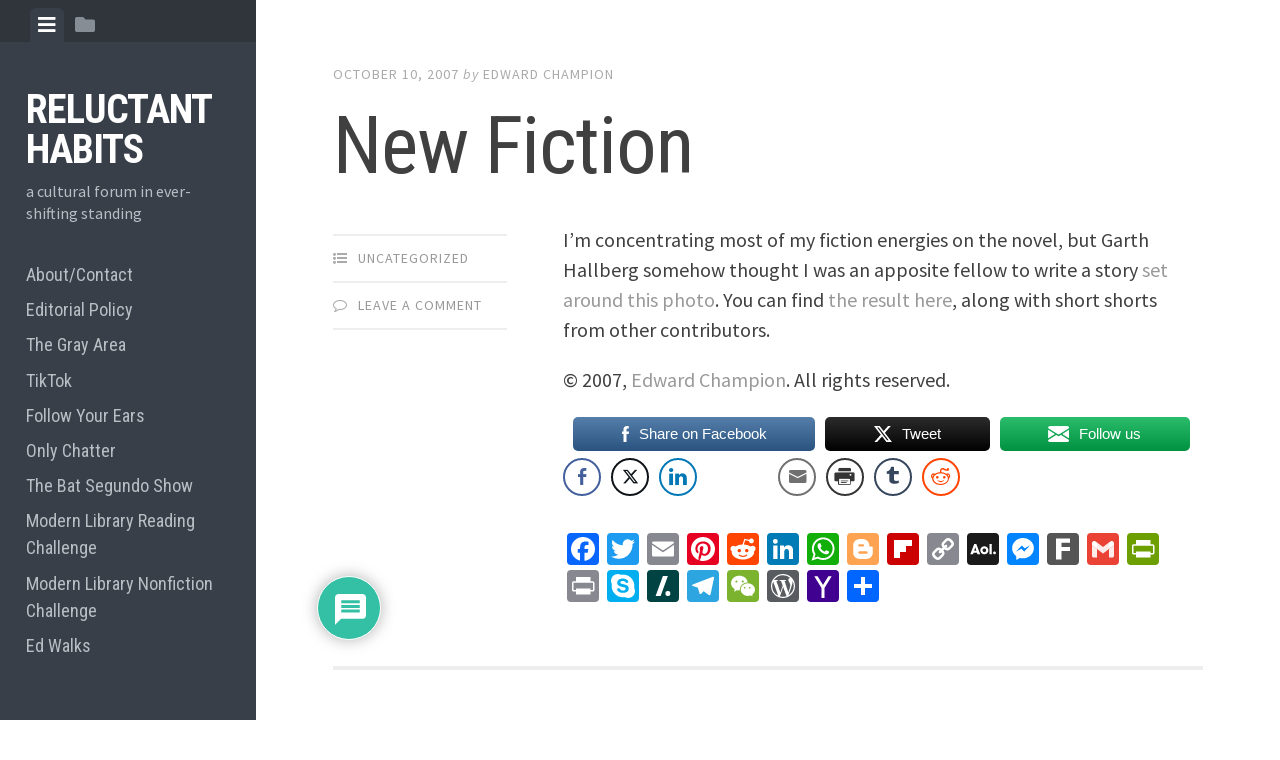

--- FILE ---
content_type: text/html; charset=UTF-8
request_url: http://www.edrants.com/new-fiction/
body_size: 121590
content:

<!DOCTYPE html>
<html dir="ltr" lang="en-US" prefix="og: https://ogp.me/ns#">
<head>
<meta charset="UTF-8">
<meta name="viewport" content="width=device-width, initial-scale=1">
<link rel="profile" href="http://gmpg.org/xfn/11">
<link rel="pingback" href="http://www.edrants.com/xmlrpc.php">

<title>New Fiction - Reluctant Habits</title>
	<style>img:is([sizes="auto" i], [sizes^="auto," i]) { contain-intrinsic-size: 3000px 1500px }</style>
	
		<!-- All in One SEO 4.8.7 - aioseo.com -->
	<meta name="description" content="I&#039;m concentrating most of my fiction energies on the novel, but Garth Hallberg somehow thought I was an apposite fellow to write a story set around this photo. You can find the result here, along with short shorts from other contributors." />
	<meta name="robots" content="max-image-preview:large" />
	<meta name="author" content="Edward Champion"/>
	<link rel="canonical" href="http://www.edrants.com/new-fiction/" />
	<meta name="generator" content="All in One SEO (AIOSEO) 4.8.7" />
		<meta property="og:locale" content="en_US" />
		<meta property="og:site_name" content="Reluctant Habits - a cultural forum in ever-shifting standing" />
		<meta property="og:type" content="article" />
		<meta property="og:title" content="New Fiction - Reluctant Habits" />
		<meta property="og:description" content="I&#039;m concentrating most of my fiction energies on the novel, but Garth Hallberg somehow thought I was an apposite fellow to write a story set around this photo. You can find the result here, along with short shorts from other contributors." />
		<meta property="og:url" content="http://www.edrants.com/new-fiction/" />
		<meta property="article:published_time" content="2007-10-10T22:06:10+00:00" />
		<meta property="article:modified_time" content="2007-10-10T22:07:25+00:00" />
		<meta name="twitter:card" content="summary_large_image" />
		<meta name="twitter:title" content="New Fiction - Reluctant Habits" />
		<meta name="twitter:description" content="I&#039;m concentrating most of my fiction energies on the novel, but Garth Hallberg somehow thought I was an apposite fellow to write a story set around this photo. You can find the result here, along with short shorts from other contributors." />
		<script type="application/ld+json" class="aioseo-schema">
			{"@context":"https:\/\/schema.org","@graph":[{"@type":"BlogPosting","@id":"http:\/\/www.edrants.com\/new-fiction\/#blogposting","name":"New Fiction - Reluctant Habits","headline":"New Fiction","author":{"@id":"http:\/\/www.edrants.com\/author\/drmabuse-2\/#author"},"publisher":{"@id":"http:\/\/www.edrants.com\/#organization"},"datePublished":"2007-10-10T18:06:10-05:00","dateModified":"2007-10-10T18:07:25-05:00","inLanguage":"en-US","mainEntityOfPage":{"@id":"http:\/\/www.edrants.com\/new-fiction\/#webpage"},"isPartOf":{"@id":"http:\/\/www.edrants.com\/new-fiction\/#webpage"},"articleSection":"Uncategorized"},{"@type":"BreadcrumbList","@id":"http:\/\/www.edrants.com\/new-fiction\/#breadcrumblist","itemListElement":[{"@type":"ListItem","@id":"http:\/\/www.edrants.com#listItem","position":1,"name":"Home","item":"http:\/\/www.edrants.com","nextItem":{"@type":"ListItem","@id":"http:\/\/www.edrants.com\/category\/uncategorized\/#listItem","name":"Uncategorized"}},{"@type":"ListItem","@id":"http:\/\/www.edrants.com\/category\/uncategorized\/#listItem","position":2,"name":"Uncategorized","item":"http:\/\/www.edrants.com\/category\/uncategorized\/","nextItem":{"@type":"ListItem","@id":"http:\/\/www.edrants.com\/new-fiction\/#listItem","name":"New Fiction"},"previousItem":{"@type":"ListItem","@id":"http:\/\/www.edrants.com#listItem","name":"Home"}},{"@type":"ListItem","@id":"http:\/\/www.edrants.com\/new-fiction\/#listItem","position":3,"name":"New Fiction","previousItem":{"@type":"ListItem","@id":"http:\/\/www.edrants.com\/category\/uncategorized\/#listItem","name":"Uncategorized"}}]},{"@type":"Organization","@id":"http:\/\/www.edrants.com\/#organization","name":"Reluctant Habits","description":"a cultural forum in ever-shifting standing","url":"http:\/\/www.edrants.com\/"},{"@type":"Person","@id":"http:\/\/www.edrants.com\/author\/drmabuse-2\/#author","url":"http:\/\/www.edrants.com\/author\/drmabuse-2\/","name":"Edward Champion","image":{"@type":"ImageObject","@id":"http:\/\/www.edrants.com\/new-fiction\/#authorImage","url":"https:\/\/secure.gravatar.com\/avatar\/aabdc0c97588489f5c52f79c59a65d1ea9360f12bb7bf1cd66e3969f89644044?s=96&d=mm&r=g","width":96,"height":96,"caption":"Edward Champion"}},{"@type":"WebPage","@id":"http:\/\/www.edrants.com\/new-fiction\/#webpage","url":"http:\/\/www.edrants.com\/new-fiction\/","name":"New Fiction - Reluctant Habits","description":"I'm concentrating most of my fiction energies on the novel, but Garth Hallberg somehow thought I was an apposite fellow to write a story set around this photo. You can find the result here, along with short shorts from other contributors.","inLanguage":"en-US","isPartOf":{"@id":"http:\/\/www.edrants.com\/#website"},"breadcrumb":{"@id":"http:\/\/www.edrants.com\/new-fiction\/#breadcrumblist"},"author":{"@id":"http:\/\/www.edrants.com\/author\/drmabuse-2\/#author"},"creator":{"@id":"http:\/\/www.edrants.com\/author\/drmabuse-2\/#author"},"datePublished":"2007-10-10T18:06:10-05:00","dateModified":"2007-10-10T18:07:25-05:00"},{"@type":"WebSite","@id":"http:\/\/www.edrants.com\/#website","url":"http:\/\/www.edrants.com\/","name":"Reluctant Habits","description":"a cultural forum in ever-shifting standing","inLanguage":"en-US","publisher":{"@id":"http:\/\/www.edrants.com\/#organization"}}]}
		</script>
		<!-- All in One SEO -->

<link rel='dns-prefetch' href='//static.addtoany.com' />
<link rel='dns-prefetch' href='//fonts.googleapis.com' />
		<!-- This site uses the Google Analytics by MonsterInsights plugin v9.8.0 - Using Analytics tracking - https://www.monsterinsights.com/ -->
							<script src="//www.googletagmanager.com/gtag/js?id=G-ZV9YB13C5F"  data-cfasync="false" data-wpfc-render="false" type="text/javascript" async></script>
			<script data-cfasync="false" data-wpfc-render="false" type="text/javascript">
				var mi_version = '9.8.0';
				var mi_track_user = true;
				var mi_no_track_reason = '';
								var MonsterInsightsDefaultLocations = {"page_location":"http:\/\/www.edrants.com\/new-fiction\/"};
								if ( typeof MonsterInsightsPrivacyGuardFilter === 'function' ) {
					var MonsterInsightsLocations = (typeof MonsterInsightsExcludeQuery === 'object') ? MonsterInsightsPrivacyGuardFilter( MonsterInsightsExcludeQuery ) : MonsterInsightsPrivacyGuardFilter( MonsterInsightsDefaultLocations );
				} else {
					var MonsterInsightsLocations = (typeof MonsterInsightsExcludeQuery === 'object') ? MonsterInsightsExcludeQuery : MonsterInsightsDefaultLocations;
				}

								var disableStrs = [
										'ga-disable-G-ZV9YB13C5F',
									];

				/* Function to detect opted out users */
				function __gtagTrackerIsOptedOut() {
					for (var index = 0; index < disableStrs.length; index++) {
						if (document.cookie.indexOf(disableStrs[index] + '=true') > -1) {
							return true;
						}
					}

					return false;
				}

				/* Disable tracking if the opt-out cookie exists. */
				if (__gtagTrackerIsOptedOut()) {
					for (var index = 0; index < disableStrs.length; index++) {
						window[disableStrs[index]] = true;
					}
				}

				/* Opt-out function */
				function __gtagTrackerOptout() {
					for (var index = 0; index < disableStrs.length; index++) {
						document.cookie = disableStrs[index] + '=true; expires=Thu, 31 Dec 2099 23:59:59 UTC; path=/';
						window[disableStrs[index]] = true;
					}
				}

				if ('undefined' === typeof gaOptout) {
					function gaOptout() {
						__gtagTrackerOptout();
					}
				}
								window.dataLayer = window.dataLayer || [];

				window.MonsterInsightsDualTracker = {
					helpers: {},
					trackers: {},
				};
				if (mi_track_user) {
					function __gtagDataLayer() {
						dataLayer.push(arguments);
					}

					function __gtagTracker(type, name, parameters) {
						if (!parameters) {
							parameters = {};
						}

						if (parameters.send_to) {
							__gtagDataLayer.apply(null, arguments);
							return;
						}

						if (type === 'event') {
														parameters.send_to = monsterinsights_frontend.v4_id;
							var hookName = name;
							if (typeof parameters['event_category'] !== 'undefined') {
								hookName = parameters['event_category'] + ':' + name;
							}

							if (typeof MonsterInsightsDualTracker.trackers[hookName] !== 'undefined') {
								MonsterInsightsDualTracker.trackers[hookName](parameters);
							} else {
								__gtagDataLayer('event', name, parameters);
							}
							
						} else {
							__gtagDataLayer.apply(null, arguments);
						}
					}

					__gtagTracker('js', new Date());
					__gtagTracker('set', {
						'developer_id.dZGIzZG': true,
											});
					if ( MonsterInsightsLocations.page_location ) {
						__gtagTracker('set', MonsterInsightsLocations);
					}
										__gtagTracker('config', 'G-ZV9YB13C5F', {"forceSSL":"true","link_attribution":"true"} );
										window.gtag = __gtagTracker;										(function () {
						/* https://developers.google.com/analytics/devguides/collection/analyticsjs/ */
						/* ga and __gaTracker compatibility shim. */
						var noopfn = function () {
							return null;
						};
						var newtracker = function () {
							return new Tracker();
						};
						var Tracker = function () {
							return null;
						};
						var p = Tracker.prototype;
						p.get = noopfn;
						p.set = noopfn;
						p.send = function () {
							var args = Array.prototype.slice.call(arguments);
							args.unshift('send');
							__gaTracker.apply(null, args);
						};
						var __gaTracker = function () {
							var len = arguments.length;
							if (len === 0) {
								return;
							}
							var f = arguments[len - 1];
							if (typeof f !== 'object' || f === null || typeof f.hitCallback !== 'function') {
								if ('send' === arguments[0]) {
									var hitConverted, hitObject = false, action;
									if ('event' === arguments[1]) {
										if ('undefined' !== typeof arguments[3]) {
											hitObject = {
												'eventAction': arguments[3],
												'eventCategory': arguments[2],
												'eventLabel': arguments[4],
												'value': arguments[5] ? arguments[5] : 1,
											}
										}
									}
									if ('pageview' === arguments[1]) {
										if ('undefined' !== typeof arguments[2]) {
											hitObject = {
												'eventAction': 'page_view',
												'page_path': arguments[2],
											}
										}
									}
									if (typeof arguments[2] === 'object') {
										hitObject = arguments[2];
									}
									if (typeof arguments[5] === 'object') {
										Object.assign(hitObject, arguments[5]);
									}
									if ('undefined' !== typeof arguments[1].hitType) {
										hitObject = arguments[1];
										if ('pageview' === hitObject.hitType) {
											hitObject.eventAction = 'page_view';
										}
									}
									if (hitObject) {
										action = 'timing' === arguments[1].hitType ? 'timing_complete' : hitObject.eventAction;
										hitConverted = mapArgs(hitObject);
										__gtagTracker('event', action, hitConverted);
									}
								}
								return;
							}

							function mapArgs(args) {
								var arg, hit = {};
								var gaMap = {
									'eventCategory': 'event_category',
									'eventAction': 'event_action',
									'eventLabel': 'event_label',
									'eventValue': 'event_value',
									'nonInteraction': 'non_interaction',
									'timingCategory': 'event_category',
									'timingVar': 'name',
									'timingValue': 'value',
									'timingLabel': 'event_label',
									'page': 'page_path',
									'location': 'page_location',
									'title': 'page_title',
									'referrer' : 'page_referrer',
								};
								for (arg in args) {
																		if (!(!args.hasOwnProperty(arg) || !gaMap.hasOwnProperty(arg))) {
										hit[gaMap[arg]] = args[arg];
									} else {
										hit[arg] = args[arg];
									}
								}
								return hit;
							}

							try {
								f.hitCallback();
							} catch (ex) {
							}
						};
						__gaTracker.create = newtracker;
						__gaTracker.getByName = newtracker;
						__gaTracker.getAll = function () {
							return [];
						};
						__gaTracker.remove = noopfn;
						__gaTracker.loaded = true;
						window['__gaTracker'] = __gaTracker;
					})();
									} else {
										console.log("");
					(function () {
						function __gtagTracker() {
							return null;
						}

						window['__gtagTracker'] = __gtagTracker;
						window['gtag'] = __gtagTracker;
					})();
									}
			</script>
			
							<!-- / Google Analytics by MonsterInsights -->
		<script type="text/javascript">
/* <![CDATA[ */
window._wpemojiSettings = {"baseUrl":"https:\/\/s.w.org\/images\/core\/emoji\/16.0.1\/72x72\/","ext":".png","svgUrl":"https:\/\/s.w.org\/images\/core\/emoji\/16.0.1\/svg\/","svgExt":".svg","source":{"concatemoji":"http:\/\/www.edrants.com\/wp-includes\/js\/wp-emoji-release.min.js?ver=6.8.2"}};
/*! This file is auto-generated */
!function(s,n){var o,i,e;function c(e){try{var t={supportTests:e,timestamp:(new Date).valueOf()};sessionStorage.setItem(o,JSON.stringify(t))}catch(e){}}function p(e,t,n){e.clearRect(0,0,e.canvas.width,e.canvas.height),e.fillText(t,0,0);var t=new Uint32Array(e.getImageData(0,0,e.canvas.width,e.canvas.height).data),a=(e.clearRect(0,0,e.canvas.width,e.canvas.height),e.fillText(n,0,0),new Uint32Array(e.getImageData(0,0,e.canvas.width,e.canvas.height).data));return t.every(function(e,t){return e===a[t]})}function u(e,t){e.clearRect(0,0,e.canvas.width,e.canvas.height),e.fillText(t,0,0);for(var n=e.getImageData(16,16,1,1),a=0;a<n.data.length;a++)if(0!==n.data[a])return!1;return!0}function f(e,t,n,a){switch(t){case"flag":return n(e,"\ud83c\udff3\ufe0f\u200d\u26a7\ufe0f","\ud83c\udff3\ufe0f\u200b\u26a7\ufe0f")?!1:!n(e,"\ud83c\udde8\ud83c\uddf6","\ud83c\udde8\u200b\ud83c\uddf6")&&!n(e,"\ud83c\udff4\udb40\udc67\udb40\udc62\udb40\udc65\udb40\udc6e\udb40\udc67\udb40\udc7f","\ud83c\udff4\u200b\udb40\udc67\u200b\udb40\udc62\u200b\udb40\udc65\u200b\udb40\udc6e\u200b\udb40\udc67\u200b\udb40\udc7f");case"emoji":return!a(e,"\ud83e\udedf")}return!1}function g(e,t,n,a){var r="undefined"!=typeof WorkerGlobalScope&&self instanceof WorkerGlobalScope?new OffscreenCanvas(300,150):s.createElement("canvas"),o=r.getContext("2d",{willReadFrequently:!0}),i=(o.textBaseline="top",o.font="600 32px Arial",{});return e.forEach(function(e){i[e]=t(o,e,n,a)}),i}function t(e){var t=s.createElement("script");t.src=e,t.defer=!0,s.head.appendChild(t)}"undefined"!=typeof Promise&&(o="wpEmojiSettingsSupports",i=["flag","emoji"],n.supports={everything:!0,everythingExceptFlag:!0},e=new Promise(function(e){s.addEventListener("DOMContentLoaded",e,{once:!0})}),new Promise(function(t){var n=function(){try{var e=JSON.parse(sessionStorage.getItem(o));if("object"==typeof e&&"number"==typeof e.timestamp&&(new Date).valueOf()<e.timestamp+604800&&"object"==typeof e.supportTests)return e.supportTests}catch(e){}return null}();if(!n){if("undefined"!=typeof Worker&&"undefined"!=typeof OffscreenCanvas&&"undefined"!=typeof URL&&URL.createObjectURL&&"undefined"!=typeof Blob)try{var e="postMessage("+g.toString()+"("+[JSON.stringify(i),f.toString(),p.toString(),u.toString()].join(",")+"));",a=new Blob([e],{type:"text/javascript"}),r=new Worker(URL.createObjectURL(a),{name:"wpTestEmojiSupports"});return void(r.onmessage=function(e){c(n=e.data),r.terminate(),t(n)})}catch(e){}c(n=g(i,f,p,u))}t(n)}).then(function(e){for(var t in e)n.supports[t]=e[t],n.supports.everything=n.supports.everything&&n.supports[t],"flag"!==t&&(n.supports.everythingExceptFlag=n.supports.everythingExceptFlag&&n.supports[t]);n.supports.everythingExceptFlag=n.supports.everythingExceptFlag&&!n.supports.flag,n.DOMReady=!1,n.readyCallback=function(){n.DOMReady=!0}}).then(function(){return e}).then(function(){var e;n.supports.everything||(n.readyCallback(),(e=n.source||{}).concatemoji?t(e.concatemoji):e.wpemoji&&e.twemoji&&(t(e.twemoji),t(e.wpemoji)))}))}((window,document),window._wpemojiSettings);
/* ]]> */
</script>
<style id='wp-emoji-styles-inline-css' type='text/css'>

	img.wp-smiley, img.emoji {
		display: inline !important;
		border: none !important;
		box-shadow: none !important;
		height: 1em !important;
		width: 1em !important;
		margin: 0 0.07em !important;
		vertical-align: -0.1em !important;
		background: none !important;
		padding: 0 !important;
	}
</style>
<link rel='stylesheet' id='wp-block-library-css' href='http://www.edrants.com/wp-includes/css/dist/block-library/style.min.css?ver=6.8.2' type='text/css' media='all' />
<style id='classic-theme-styles-inline-css' type='text/css'>
/*! This file is auto-generated */
.wp-block-button__link{color:#fff;background-color:#32373c;border-radius:9999px;box-shadow:none;text-decoration:none;padding:calc(.667em + 2px) calc(1.333em + 2px);font-size:1.125em}.wp-block-file__button{background:#32373c;color:#fff;text-decoration:none}
</style>
<style id='co-authors-plus-coauthors-style-inline-css' type='text/css'>
.wp-block-co-authors-plus-coauthors.is-layout-flow [class*=wp-block-co-authors-plus]{display:inline}

</style>
<style id='co-authors-plus-avatar-style-inline-css' type='text/css'>
.wp-block-co-authors-plus-avatar :where(img){height:auto;max-width:100%;vertical-align:bottom}.wp-block-co-authors-plus-coauthors.is-layout-flow .wp-block-co-authors-plus-avatar :where(img){vertical-align:middle}.wp-block-co-authors-plus-avatar:is(.alignleft,.alignright){display:table}.wp-block-co-authors-plus-avatar.aligncenter{display:table;margin-inline:auto}

</style>
<style id='co-authors-plus-image-style-inline-css' type='text/css'>
.wp-block-co-authors-plus-image{margin-bottom:0}.wp-block-co-authors-plus-image :where(img){height:auto;max-width:100%;vertical-align:bottom}.wp-block-co-authors-plus-coauthors.is-layout-flow .wp-block-co-authors-plus-image :where(img){vertical-align:middle}.wp-block-co-authors-plus-image:is(.alignfull,.alignwide) :where(img){width:100%}.wp-block-co-authors-plus-image:is(.alignleft,.alignright){display:table}.wp-block-co-authors-plus-image.aligncenter{display:table;margin-inline:auto}

</style>
<style id='powerpress-player-block-style-inline-css' type='text/css'>


</style>
<style id='global-styles-inline-css' type='text/css'>
:root{--wp--preset--aspect-ratio--square: 1;--wp--preset--aspect-ratio--4-3: 4/3;--wp--preset--aspect-ratio--3-4: 3/4;--wp--preset--aspect-ratio--3-2: 3/2;--wp--preset--aspect-ratio--2-3: 2/3;--wp--preset--aspect-ratio--16-9: 16/9;--wp--preset--aspect-ratio--9-16: 9/16;--wp--preset--color--black: #000000;--wp--preset--color--cyan-bluish-gray: #abb8c3;--wp--preset--color--white: #ffffff;--wp--preset--color--pale-pink: #f78da7;--wp--preset--color--vivid-red: #cf2e2e;--wp--preset--color--luminous-vivid-orange: #ff6900;--wp--preset--color--luminous-vivid-amber: #fcb900;--wp--preset--color--light-green-cyan: #7bdcb5;--wp--preset--color--vivid-green-cyan: #00d084;--wp--preset--color--pale-cyan-blue: #8ed1fc;--wp--preset--color--vivid-cyan-blue: #0693e3;--wp--preset--color--vivid-purple: #9b51e0;--wp--preset--gradient--vivid-cyan-blue-to-vivid-purple: linear-gradient(135deg,rgba(6,147,227,1) 0%,rgb(155,81,224) 100%);--wp--preset--gradient--light-green-cyan-to-vivid-green-cyan: linear-gradient(135deg,rgb(122,220,180) 0%,rgb(0,208,130) 100%);--wp--preset--gradient--luminous-vivid-amber-to-luminous-vivid-orange: linear-gradient(135deg,rgba(252,185,0,1) 0%,rgba(255,105,0,1) 100%);--wp--preset--gradient--luminous-vivid-orange-to-vivid-red: linear-gradient(135deg,rgba(255,105,0,1) 0%,rgb(207,46,46) 100%);--wp--preset--gradient--very-light-gray-to-cyan-bluish-gray: linear-gradient(135deg,rgb(238,238,238) 0%,rgb(169,184,195) 100%);--wp--preset--gradient--cool-to-warm-spectrum: linear-gradient(135deg,rgb(74,234,220) 0%,rgb(151,120,209) 20%,rgb(207,42,186) 40%,rgb(238,44,130) 60%,rgb(251,105,98) 80%,rgb(254,248,76) 100%);--wp--preset--gradient--blush-light-purple: linear-gradient(135deg,rgb(255,206,236) 0%,rgb(152,150,240) 100%);--wp--preset--gradient--blush-bordeaux: linear-gradient(135deg,rgb(254,205,165) 0%,rgb(254,45,45) 50%,rgb(107,0,62) 100%);--wp--preset--gradient--luminous-dusk: linear-gradient(135deg,rgb(255,203,112) 0%,rgb(199,81,192) 50%,rgb(65,88,208) 100%);--wp--preset--gradient--pale-ocean: linear-gradient(135deg,rgb(255,245,203) 0%,rgb(182,227,212) 50%,rgb(51,167,181) 100%);--wp--preset--gradient--electric-grass: linear-gradient(135deg,rgb(202,248,128) 0%,rgb(113,206,126) 100%);--wp--preset--gradient--midnight: linear-gradient(135deg,rgb(2,3,129) 0%,rgb(40,116,252) 100%);--wp--preset--font-size--small: 13px;--wp--preset--font-size--medium: 20px;--wp--preset--font-size--large: 36px;--wp--preset--font-size--x-large: 42px;--wp--preset--spacing--20: 0.44rem;--wp--preset--spacing--30: 0.67rem;--wp--preset--spacing--40: 1rem;--wp--preset--spacing--50: 1.5rem;--wp--preset--spacing--60: 2.25rem;--wp--preset--spacing--70: 3.38rem;--wp--preset--spacing--80: 5.06rem;--wp--preset--shadow--natural: 6px 6px 9px rgba(0, 0, 0, 0.2);--wp--preset--shadow--deep: 12px 12px 50px rgba(0, 0, 0, 0.4);--wp--preset--shadow--sharp: 6px 6px 0px rgba(0, 0, 0, 0.2);--wp--preset--shadow--outlined: 6px 6px 0px -3px rgba(255, 255, 255, 1), 6px 6px rgba(0, 0, 0, 1);--wp--preset--shadow--crisp: 6px 6px 0px rgba(0, 0, 0, 1);}:where(.is-layout-flex){gap: 0.5em;}:where(.is-layout-grid){gap: 0.5em;}body .is-layout-flex{display: flex;}.is-layout-flex{flex-wrap: wrap;align-items: center;}.is-layout-flex > :is(*, div){margin: 0;}body .is-layout-grid{display: grid;}.is-layout-grid > :is(*, div){margin: 0;}:where(.wp-block-columns.is-layout-flex){gap: 2em;}:where(.wp-block-columns.is-layout-grid){gap: 2em;}:where(.wp-block-post-template.is-layout-flex){gap: 1.25em;}:where(.wp-block-post-template.is-layout-grid){gap: 1.25em;}.has-black-color{color: var(--wp--preset--color--black) !important;}.has-cyan-bluish-gray-color{color: var(--wp--preset--color--cyan-bluish-gray) !important;}.has-white-color{color: var(--wp--preset--color--white) !important;}.has-pale-pink-color{color: var(--wp--preset--color--pale-pink) !important;}.has-vivid-red-color{color: var(--wp--preset--color--vivid-red) !important;}.has-luminous-vivid-orange-color{color: var(--wp--preset--color--luminous-vivid-orange) !important;}.has-luminous-vivid-amber-color{color: var(--wp--preset--color--luminous-vivid-amber) !important;}.has-light-green-cyan-color{color: var(--wp--preset--color--light-green-cyan) !important;}.has-vivid-green-cyan-color{color: var(--wp--preset--color--vivid-green-cyan) !important;}.has-pale-cyan-blue-color{color: var(--wp--preset--color--pale-cyan-blue) !important;}.has-vivid-cyan-blue-color{color: var(--wp--preset--color--vivid-cyan-blue) !important;}.has-vivid-purple-color{color: var(--wp--preset--color--vivid-purple) !important;}.has-black-background-color{background-color: var(--wp--preset--color--black) !important;}.has-cyan-bluish-gray-background-color{background-color: var(--wp--preset--color--cyan-bluish-gray) !important;}.has-white-background-color{background-color: var(--wp--preset--color--white) !important;}.has-pale-pink-background-color{background-color: var(--wp--preset--color--pale-pink) !important;}.has-vivid-red-background-color{background-color: var(--wp--preset--color--vivid-red) !important;}.has-luminous-vivid-orange-background-color{background-color: var(--wp--preset--color--luminous-vivid-orange) !important;}.has-luminous-vivid-amber-background-color{background-color: var(--wp--preset--color--luminous-vivid-amber) !important;}.has-light-green-cyan-background-color{background-color: var(--wp--preset--color--light-green-cyan) !important;}.has-vivid-green-cyan-background-color{background-color: var(--wp--preset--color--vivid-green-cyan) !important;}.has-pale-cyan-blue-background-color{background-color: var(--wp--preset--color--pale-cyan-blue) !important;}.has-vivid-cyan-blue-background-color{background-color: var(--wp--preset--color--vivid-cyan-blue) !important;}.has-vivid-purple-background-color{background-color: var(--wp--preset--color--vivid-purple) !important;}.has-black-border-color{border-color: var(--wp--preset--color--black) !important;}.has-cyan-bluish-gray-border-color{border-color: var(--wp--preset--color--cyan-bluish-gray) !important;}.has-white-border-color{border-color: var(--wp--preset--color--white) !important;}.has-pale-pink-border-color{border-color: var(--wp--preset--color--pale-pink) !important;}.has-vivid-red-border-color{border-color: var(--wp--preset--color--vivid-red) !important;}.has-luminous-vivid-orange-border-color{border-color: var(--wp--preset--color--luminous-vivid-orange) !important;}.has-luminous-vivid-amber-border-color{border-color: var(--wp--preset--color--luminous-vivid-amber) !important;}.has-light-green-cyan-border-color{border-color: var(--wp--preset--color--light-green-cyan) !important;}.has-vivid-green-cyan-border-color{border-color: var(--wp--preset--color--vivid-green-cyan) !important;}.has-pale-cyan-blue-border-color{border-color: var(--wp--preset--color--pale-cyan-blue) !important;}.has-vivid-cyan-blue-border-color{border-color: var(--wp--preset--color--vivid-cyan-blue) !important;}.has-vivid-purple-border-color{border-color: var(--wp--preset--color--vivid-purple) !important;}.has-vivid-cyan-blue-to-vivid-purple-gradient-background{background: var(--wp--preset--gradient--vivid-cyan-blue-to-vivid-purple) !important;}.has-light-green-cyan-to-vivid-green-cyan-gradient-background{background: var(--wp--preset--gradient--light-green-cyan-to-vivid-green-cyan) !important;}.has-luminous-vivid-amber-to-luminous-vivid-orange-gradient-background{background: var(--wp--preset--gradient--luminous-vivid-amber-to-luminous-vivid-orange) !important;}.has-luminous-vivid-orange-to-vivid-red-gradient-background{background: var(--wp--preset--gradient--luminous-vivid-orange-to-vivid-red) !important;}.has-very-light-gray-to-cyan-bluish-gray-gradient-background{background: var(--wp--preset--gradient--very-light-gray-to-cyan-bluish-gray) !important;}.has-cool-to-warm-spectrum-gradient-background{background: var(--wp--preset--gradient--cool-to-warm-spectrum) !important;}.has-blush-light-purple-gradient-background{background: var(--wp--preset--gradient--blush-light-purple) !important;}.has-blush-bordeaux-gradient-background{background: var(--wp--preset--gradient--blush-bordeaux) !important;}.has-luminous-dusk-gradient-background{background: var(--wp--preset--gradient--luminous-dusk) !important;}.has-pale-ocean-gradient-background{background: var(--wp--preset--gradient--pale-ocean) !important;}.has-electric-grass-gradient-background{background: var(--wp--preset--gradient--electric-grass) !important;}.has-midnight-gradient-background{background: var(--wp--preset--gradient--midnight) !important;}.has-small-font-size{font-size: var(--wp--preset--font-size--small) !important;}.has-medium-font-size{font-size: var(--wp--preset--font-size--medium) !important;}.has-large-font-size{font-size: var(--wp--preset--font-size--large) !important;}.has-x-large-font-size{font-size: var(--wp--preset--font-size--x-large) !important;}
:where(.wp-block-post-template.is-layout-flex){gap: 1.25em;}:where(.wp-block-post-template.is-layout-grid){gap: 1.25em;}
:where(.wp-block-columns.is-layout-flex){gap: 2em;}:where(.wp-block-columns.is-layout-grid){gap: 2em;}
:root :where(.wp-block-pullquote){font-size: 1.5em;line-height: 1.6;}
</style>
<link rel='stylesheet' id='gn-frontend-gnfollow-style-css' href='http://www.edrants.com/wp-content/plugins/gn-publisher/assets/css/gn-frontend-gnfollow.min.css?ver=1.5.24' type='text/css' media='all' />
<link rel='stylesheet' id='inline-footnotes-css' href='http://www.edrants.com/wp-content/plugins/inline-footnotes/public/css/inline-footnotes-public.compressed.css?ver=1.0.0' type='text/css' media='all' />
<link rel='stylesheet' id='ssb-front-css-css' href='http://www.edrants.com/wp-content/plugins/simple-social-buttons/assets/css/front.css?ver=6.2.0' type='text/css' media='all' />
<link rel='stylesheet' id='social-widget-css' href='http://www.edrants.com/wp-content/plugins/social-media-widget/social_widget.css?ver=6.8.2' type='text/css' media='all' />
<link rel='stylesheet' id='SFSImainCss-css' href='http://www.edrants.com/wp-content/plugins/ultimate-social-media-icons/css/sfsi-style.css?ver=2.9.5' type='text/css' media='all' />
<link rel='stylesheet' id='editor-style-css' href='http://www.edrants.com/wp-content/themes/editor/style.css?ver=6.8.2' type='text/css' media='all' />
<link rel='stylesheet' id='editor-font-awesome-css-css' href='http://www.edrants.com/wp-content/themes/editor/inc/fontawesome/font-awesome.css?ver=4.1.0' type='text/css' media='screen' />
<!--[if IE]>
<link rel='stylesheet' id='ie7-style-css' href='http://www.edrants.com/wp-content/themes/editor/inc/styles/ie.css?ver=6.8.2' type='text/css' media='all' />
<![endif]-->
<link rel='stylesheet' id='editor-fonts-css' href='//fonts.googleapis.com/css?family=Source+Sans+Pro%3A400%2C600%2C700%2C400italic%2C600italic%2C700italic%7CRoboto+Condensed%3A300%2C400%2C700%2C300italic%2C400italic%2C700italic&#038;subset=latin%2Clatin-ext' type='text/css' media='all' />
<link rel='stylesheet' id='wpdiscuz-frontend-css-css' href='http://www.edrants.com/wp-content/plugins/wpdiscuz/themes/default/style.css?ver=7.6.33' type='text/css' media='all' />
<style id='wpdiscuz-frontend-css-inline-css' type='text/css'>
 #wpdcom .wpd-blog-administrator .wpd-comment-label{color:#ffffff;background-color:#00B38F;border:none}#wpdcom .wpd-blog-administrator .wpd-comment-author, #wpdcom .wpd-blog-administrator .wpd-comment-author a{color:#00B38F}#wpdcom.wpd-layout-1 .wpd-comment .wpd-blog-administrator .wpd-avatar img{border-color:#00B38F}#wpdcom.wpd-layout-2 .wpd-comment.wpd-reply .wpd-comment-wrap.wpd-blog-administrator{border-left:3px solid #00B38F}#wpdcom.wpd-layout-2 .wpd-comment .wpd-blog-administrator .wpd-avatar img{border-bottom-color:#00B38F}#wpdcom.wpd-layout-3 .wpd-blog-administrator .wpd-comment-subheader{border-top:1px dashed #00B38F}#wpdcom.wpd-layout-3 .wpd-reply .wpd-blog-administrator .wpd-comment-right{border-left:1px solid #00B38F}#wpdcom .wpd-blog-editor .wpd-comment-label{color:#ffffff;background-color:#00B38F;border:none}#wpdcom .wpd-blog-editor .wpd-comment-author, #wpdcom .wpd-blog-editor .wpd-comment-author a{color:#00B38F}#wpdcom.wpd-layout-1 .wpd-comment .wpd-blog-editor .wpd-avatar img{border-color:#00B38F}#wpdcom.wpd-layout-2 .wpd-comment.wpd-reply .wpd-comment-wrap.wpd-blog-editor{border-left:3px solid #00B38F}#wpdcom.wpd-layout-2 .wpd-comment .wpd-blog-editor .wpd-avatar img{border-bottom-color:#00B38F}#wpdcom.wpd-layout-3 .wpd-blog-editor .wpd-comment-subheader{border-top:1px dashed #00B38F}#wpdcom.wpd-layout-3 .wpd-reply .wpd-blog-editor .wpd-comment-right{border-left:1px solid #00B38F}#wpdcom .wpd-blog-author .wpd-comment-label{color:#ffffff;background-color:#00B38F;border:none}#wpdcom .wpd-blog-author .wpd-comment-author, #wpdcom .wpd-blog-author .wpd-comment-author a{color:#00B38F}#wpdcom.wpd-layout-1 .wpd-comment .wpd-blog-author .wpd-avatar img{border-color:#00B38F}#wpdcom.wpd-layout-2 .wpd-comment .wpd-blog-author .wpd-avatar img{border-bottom-color:#00B38F}#wpdcom.wpd-layout-3 .wpd-blog-author .wpd-comment-subheader{border-top:1px dashed #00B38F}#wpdcom.wpd-layout-3 .wpd-reply .wpd-blog-author .wpd-comment-right{border-left:1px solid #00B38F}#wpdcom .wpd-blog-contributor .wpd-comment-label{color:#ffffff;background-color:#00B38F;border:none}#wpdcom .wpd-blog-contributor .wpd-comment-author, #wpdcom .wpd-blog-contributor .wpd-comment-author a{color:#00B38F}#wpdcom.wpd-layout-1 .wpd-comment .wpd-blog-contributor .wpd-avatar img{border-color:#00B38F}#wpdcom.wpd-layout-2 .wpd-comment .wpd-blog-contributor .wpd-avatar img{border-bottom-color:#00B38F}#wpdcom.wpd-layout-3 .wpd-blog-contributor .wpd-comment-subheader{border-top:1px dashed #00B38F}#wpdcom.wpd-layout-3 .wpd-reply .wpd-blog-contributor .wpd-comment-right{border-left:1px solid #00B38F}#wpdcom .wpd-blog-subscriber .wpd-comment-label{color:#ffffff;background-color:#00B38F;border:none}#wpdcom .wpd-blog-subscriber .wpd-comment-author, #wpdcom .wpd-blog-subscriber .wpd-comment-author a{color:#00B38F}#wpdcom.wpd-layout-2 .wpd-comment .wpd-blog-subscriber .wpd-avatar img{border-bottom-color:#00B38F}#wpdcom.wpd-layout-3 .wpd-blog-subscriber .wpd-comment-subheader{border-top:1px dashed #00B38F}#wpdcom .wpd-blog-premium_subscriber .wpd-comment-label{color:#ffffff;background-color:#00B38F;border:none}#wpdcom .wpd-blog-premium_subscriber .wpd-comment-author, #wpdcom .wpd-blog-premium_subscriber .wpd-comment-author a{color:#00B38F}#wpdcom.wpd-layout-1 .wpd-comment .wpd-blog-premium_subscriber .wpd-avatar img{border-color:#00B38F}#wpdcom.wpd-layout-2 .wpd-comment .wpd-blog-premium_subscriber .wpd-avatar img{border-bottom-color:#00B38F}#wpdcom.wpd-layout-3 .wpd-blog-premium_subscriber .wpd-comment-subheader{border-top:1px dashed #00B38F}#wpdcom.wpd-layout-3 .wpd-reply .wpd-blog-premium_subscriber .wpd-comment-right{border-left:1px solid #00B38F}#wpdcom .wpd-blog-post_author .wpd-comment-label{color:#ffffff;background-color:#00B38F;border:none}#wpdcom .wpd-blog-post_author .wpd-comment-author, #wpdcom .wpd-blog-post_author .wpd-comment-author a{color:#00B38F}#wpdcom .wpd-blog-post_author .wpd-avatar img{border-color:#00B38F}#wpdcom.wpd-layout-1 .wpd-comment .wpd-blog-post_author .wpd-avatar img{border-color:#00B38F}#wpdcom.wpd-layout-2 .wpd-comment.wpd-reply .wpd-comment-wrap.wpd-blog-post_author{border-left:3px solid #00B38F}#wpdcom.wpd-layout-2 .wpd-comment .wpd-blog-post_author .wpd-avatar img{border-bottom-color:#00B38F}#wpdcom.wpd-layout-3 .wpd-blog-post_author .wpd-comment-subheader{border-top:1px dashed #00B38F}#wpdcom.wpd-layout-3 .wpd-reply .wpd-blog-post_author .wpd-comment-right{border-left:1px solid #00B38F}#wpdcom .wpd-blog-guest .wpd-comment-label{color:#ffffff;background-color:#00B38F;border:none}#wpdcom .wpd-blog-guest .wpd-comment-author, #wpdcom .wpd-blog-guest .wpd-comment-author a{color:#00B38F}#wpdcom.wpd-layout-3 .wpd-blog-guest .wpd-comment-subheader{border-top:1px dashed #00B38F}#comments, #respond, .comments-area, #wpdcom{}#wpdcom .ql-editor > *{color:#777777}#wpdcom .ql-editor::before{}#wpdcom .ql-toolbar{border:1px solid #DDDDDD;border-top:none}#wpdcom .ql-container{border:1px solid #DDDDDD;border-bottom:none}#wpdcom .wpd-form-row .wpdiscuz-item input[type="text"], #wpdcom .wpd-form-row .wpdiscuz-item input[type="email"], #wpdcom .wpd-form-row .wpdiscuz-item input[type="url"], #wpdcom .wpd-form-row .wpdiscuz-item input[type="color"], #wpdcom .wpd-form-row .wpdiscuz-item input[type="date"], #wpdcom .wpd-form-row .wpdiscuz-item input[type="datetime"], #wpdcom .wpd-form-row .wpdiscuz-item input[type="datetime-local"], #wpdcom .wpd-form-row .wpdiscuz-item input[type="month"], #wpdcom .wpd-form-row .wpdiscuz-item input[type="number"], #wpdcom .wpd-form-row .wpdiscuz-item input[type="time"], #wpdcom textarea, #wpdcom select{border:1px solid #DDDDDD;color:#777777}#wpdcom .wpd-form-row .wpdiscuz-item textarea{border:1px solid #DDDDDD}#wpdcom input::placeholder, #wpdcom textarea::placeholder, #wpdcom input::-moz-placeholder, #wpdcom textarea::-webkit-input-placeholder{}#wpdcom .wpd-comment-text{color:#777777}#wpdcom .wpd-thread-head .wpd-thread-info{border-bottom:2px solid #00B38F}#wpdcom .wpd-thread-head .wpd-thread-info.wpd-reviews-tab svg{fill:#00B38F}#wpdcom .wpd-thread-head .wpdiscuz-user-settings{border-bottom:2px solid #00B38F}#wpdcom .wpd-thread-head .wpdiscuz-user-settings:hover{color:#00B38F}#wpdcom .wpd-comment .wpd-follow-link:hover{color:#00B38F}#wpdcom .wpd-comment-status .wpd-sticky{color:#00B38F}#wpdcom .wpd-thread-filter .wpdf-active{color:#00B38F;border-bottom-color:#00B38F}#wpdcom .wpd-comment-info-bar{border:1px dashed #33c3a6;background:#e6f8f4}#wpdcom .wpd-comment-info-bar .wpd-current-view i{color:#00B38F}#wpdcom .wpd-filter-view-all:hover{background:#00B38F}#wpdcom .wpdiscuz-item .wpdiscuz-rating > label{color:#DDDDDD}#wpdcom .wpdiscuz-item .wpdiscuz-rating:not(:checked) > label:hover, .wpdiscuz-rating:not(:checked) > label:hover ~ label{}#wpdcom .wpdiscuz-item .wpdiscuz-rating > input ~ label:hover, #wpdcom .wpdiscuz-item .wpdiscuz-rating > input:not(:checked) ~ label:hover ~ label, #wpdcom .wpdiscuz-item .wpdiscuz-rating > input:not(:checked) ~ label:hover ~ label{color:#FFED85}#wpdcom .wpdiscuz-item .wpdiscuz-rating > input:checked ~ label:hover, #wpdcom .wpdiscuz-item .wpdiscuz-rating > input:checked ~ label:hover, #wpdcom .wpdiscuz-item .wpdiscuz-rating > label:hover ~ input:checked ~ label, #wpdcom .wpdiscuz-item .wpdiscuz-rating > input:checked + label:hover ~ label, #wpdcom .wpdiscuz-item .wpdiscuz-rating > input:checked ~ label:hover ~ label, .wpd-custom-field .wcf-active-star, #wpdcom .wpdiscuz-item .wpdiscuz-rating > input:checked ~ label{color:#FFD700}#wpd-post-rating .wpd-rating-wrap .wpd-rating-stars svg .wpd-star{fill:#DDDDDD}#wpd-post-rating .wpd-rating-wrap .wpd-rating-stars svg .wpd-active{fill:#FFD700}#wpd-post-rating .wpd-rating-wrap .wpd-rate-starts svg .wpd-star{fill:#DDDDDD}#wpd-post-rating .wpd-rating-wrap .wpd-rate-starts:hover svg .wpd-star{fill:#FFED85}#wpd-post-rating.wpd-not-rated .wpd-rating-wrap .wpd-rate-starts svg:hover ~ svg .wpd-star{fill:#DDDDDD}.wpdiscuz-post-rating-wrap .wpd-rating .wpd-rating-wrap .wpd-rating-stars svg .wpd-star{fill:#DDDDDD}.wpdiscuz-post-rating-wrap .wpd-rating .wpd-rating-wrap .wpd-rating-stars svg .wpd-active{fill:#FFD700}#wpdcom .wpd-comment .wpd-follow-active{color:#ff7a00}#wpdcom .page-numbers{color:#555;border:#555 1px solid}#wpdcom span.current{background:#555}#wpdcom.wpd-layout-1 .wpd-new-loaded-comment > .wpd-comment-wrap > .wpd-comment-right{background:#FFFAD6}#wpdcom.wpd-layout-2 .wpd-new-loaded-comment.wpd-comment > .wpd-comment-wrap > .wpd-comment-right{background:#FFFAD6}#wpdcom.wpd-layout-2 .wpd-new-loaded-comment.wpd-comment.wpd-reply > .wpd-comment-wrap > .wpd-comment-right{background:transparent}#wpdcom.wpd-layout-2 .wpd-new-loaded-comment.wpd-comment.wpd-reply > .wpd-comment-wrap{background:#FFFAD6}#wpdcom.wpd-layout-3 .wpd-new-loaded-comment.wpd-comment > .wpd-comment-wrap > .wpd-comment-right{background:#FFFAD6}#wpdcom .wpd-follow:hover i, #wpdcom .wpd-unfollow:hover i, #wpdcom .wpd-comment .wpd-follow-active:hover i{color:#00B38F}#wpdcom .wpdiscuz-readmore{cursor:pointer;color:#00B38F}.wpd-custom-field .wcf-pasiv-star, #wpcomm .wpdiscuz-item .wpdiscuz-rating > label{color:#DDDDDD}.wpd-wrapper .wpd-list-item.wpd-active{border-top:3px solid #00B38F}#wpdcom.wpd-layout-2 .wpd-comment.wpd-reply.wpd-unapproved-comment .wpd-comment-wrap{border-left:3px solid #FFFAD6}#wpdcom.wpd-layout-3 .wpd-comment.wpd-reply.wpd-unapproved-comment .wpd-comment-right{border-left:1px solid #FFFAD6}#wpdcom .wpd-prim-button{background-color:#07B290;color:#FFFFFF}#wpdcom .wpd_label__check i.wpdicon-on{color:#07B290;border:1px solid #83d9c8}#wpd-bubble-wrapper #wpd-bubble-all-comments-count{color:#1DB99A}#wpd-bubble-wrapper > div{background-color:#1DB99A}#wpd-bubble-wrapper > #wpd-bubble #wpd-bubble-add-message{background-color:#1DB99A}#wpd-bubble-wrapper > #wpd-bubble #wpd-bubble-add-message::before{border-left-color:#1DB99A;border-right-color:#1DB99A}#wpd-bubble-wrapper.wpd-right-corner > #wpd-bubble #wpd-bubble-add-message::before{border-left-color:#1DB99A;border-right-color:#1DB99A}.wpd-inline-icon-wrapper path.wpd-inline-icon-first{fill:#1DB99A}.wpd-inline-icon-count{background-color:#1DB99A}.wpd-inline-icon-count::before{border-right-color:#1DB99A}.wpd-inline-form-wrapper::before{border-bottom-color:#1DB99A}.wpd-inline-form-question{background-color:#1DB99A}.wpd-inline-form{background-color:#1DB99A}.wpd-last-inline-comments-wrapper{border-color:#1DB99A}.wpd-last-inline-comments-wrapper::before{border-bottom-color:#1DB99A}.wpd-last-inline-comments-wrapper .wpd-view-all-inline-comments{background:#1DB99A}.wpd-last-inline-comments-wrapper .wpd-view-all-inline-comments:hover,.wpd-last-inline-comments-wrapper .wpd-view-all-inline-comments:active,.wpd-last-inline-comments-wrapper .wpd-view-all-inline-comments:focus{background-color:#1DB99A}#wpdcom .ql-snow .ql-tooltip[data-mode="link"]::before{content:"Enter link:"}#wpdcom .ql-snow .ql-tooltip.ql-editing a.ql-action::after{content:"Save"}.comments-area{width:auto}
</style>
<link rel='stylesheet' id='wpdiscuz-fa-css' href='http://www.edrants.com/wp-content/plugins/wpdiscuz/assets/third-party/font-awesome-5.13.0/css/fa.min.css?ver=7.6.33' type='text/css' media='all' />
<link rel='stylesheet' id='wpdiscuz-combo-css-css' href='http://www.edrants.com/wp-content/plugins/wpdiscuz/assets/css/wpdiscuz-combo.min.css?ver=6.8.2' type='text/css' media='all' />
<link rel='stylesheet' id='addtoany-css' href='http://www.edrants.com/wp-content/plugins/add-to-any/addtoany.min.css?ver=1.16' type='text/css' media='all' />
<script type="text/javascript" src="http://www.edrants.com/wp-content/plugins/google-analytics-for-wordpress/assets/js/frontend-gtag.min.js?ver=9.8.0" id="monsterinsights-frontend-script-js" async="async" data-wp-strategy="async"></script>
<script data-cfasync="false" data-wpfc-render="false" type="text/javascript" id='monsterinsights-frontend-script-js-extra'>/* <![CDATA[ */
var monsterinsights_frontend = {"js_events_tracking":"true","download_extensions":"doc,pdf,ppt,zip,xls,docx,pptx,xlsx","inbound_paths":"[{\"path\":\"\\\/go\\\/\",\"label\":\"affiliate\"},{\"path\":\"\\\/recommend\\\/\",\"label\":\"affiliate\"}]","home_url":"http:\/\/www.edrants.com","hash_tracking":"false","v4_id":"G-ZV9YB13C5F"};/* ]]> */
</script>
<script type="text/javascript" id="addtoany-core-js-before">
/* <![CDATA[ */
window.a2a_config=window.a2a_config||{};a2a_config.callbacks=[];a2a_config.overlays=[];a2a_config.templates={};
/* ]]> */
</script>
<script type="text/javascript" defer src="https://static.addtoany.com/menu/page.js" id="addtoany-core-js"></script>
<script type="text/javascript" src="http://www.edrants.com/wp-includes/js/jquery/jquery.min.js?ver=3.7.1" id="jquery-core-js"></script>
<script type="text/javascript" src="http://www.edrants.com/wp-includes/js/jquery/jquery-migrate.min.js?ver=3.4.1" id="jquery-migrate-js"></script>
<script type="text/javascript" defer src="http://www.edrants.com/wp-content/plugins/add-to-any/addtoany.min.js?ver=1.1" id="addtoany-jquery-js"></script>
<script type="text/javascript" id="inline-footnotes-js-extra">
/* <![CDATA[ */
var inlineFootNotesVars = {"hover":""};
/* ]]> */
</script>
<script type="text/javascript" src="http://www.edrants.com/wp-content/plugins/inline-footnotes/public/js/inline-footnotes-public.compressed.js?ver=1.0.0" id="inline-footnotes-js"></script>
<link rel="https://api.w.org/" href="http://www.edrants.com/wp-json/" /><link rel="alternate" title="JSON" type="application/json" href="http://www.edrants.com/wp-json/wp/v2/posts/6864" /><link rel="EditURI" type="application/rsd+xml" title="RSD" href="http://www.edrants.com/xmlrpc.php?rsd" />
<meta name="generator" content="WordPress 6.8.2" />
<link rel='shortlink' href='http://www.edrants.com/?p=6864' />
<link rel="alternate" title="oEmbed (JSON)" type="application/json+oembed" href="http://www.edrants.com/wp-json/oembed/1.0/embed?url=http%3A%2F%2Fwww.edrants.com%2Fnew-fiction%2F" />
<link rel="alternate" title="oEmbed (XML)" type="text/xml+oembed" href="http://www.edrants.com/wp-json/oembed/1.0/embed?url=http%3A%2F%2Fwww.edrants.com%2Fnew-fiction%2F&#038;format=xml" />
		<style type="text/css">
						ol.footnotes>li {list-style-type:decimal;}
						ol.footnotes { color:#666666; }
ol.footnotes li { font-size:80%; }
		</style>
		
<style>
	.inline-footnote,
	.inline-footnote:hover,
	.inline-footnote:active,
	.inline-footnote:visited {
		background-color: ;
		color:  !important;
	}
	.inline-footnote span.footnoteContent {
		background-color: ;
		color:  !important;
	}
</style>
            <script type="text/javascript"><!--
                                function powerpress_pinw(pinw_url){window.open(pinw_url, 'PowerPressPlayer','toolbar=0,status=0,resizable=1,width=460,height=320');	return false;}
                //-->

                // tabnab protection
                window.addEventListener('load', function () {
                    // make all links have rel="noopener noreferrer"
                    document.querySelectorAll('a[target="_blank"]').forEach(link => {
                        link.setAttribute('rel', 'noopener noreferrer');
                    });
                });
            </script>
             <style media="screen">

		.simplesocialbuttons.simplesocialbuttons_inline .ssb-fb-like, .simplesocialbuttons.simplesocialbuttons_inline amp-facebook-like {
	  margin: ;
	}
		 /*inline margin*/
	
	
	
	
	
		.simplesocialbuttons.simplesocialbuttons_inline.simplesocial-round-icon button{
	  margin: ;
	}

	
			 /*margin-digbar*/

	
	
	
	
	
	
	
</style>

<!-- Open Graph Meta Tags generated by Simple Social Buttons 6.2.0 -->
<meta property="og:title" content="New Fiction - Reluctant Habits" />
<meta property="og:type" content="article" />
<meta property="og:description" content="I&#039;m concentrating most of my fiction energies on the novel, but Garth Hallberg somehow thought I was an apposite fellow to write a story set around this photo. You can find the result here, along with short shorts from other contributors." />
<meta property="og:url" content="http://www.edrants.com/new-fiction/" />
<meta property="og:site_name" content="Reluctant Habits" />
<meta name="twitter:card" content="summary_large_image" />
<meta name="twitter:description" content="I'm concentrating most of my fiction energies on the novel, but Garth Hallberg somehow thought I was an apposite fellow to write a story set around this photo. You can find the result here, along with short shorts from other contributors." />
<meta name="twitter:title" content="New Fiction - Reluctant Habits" />
<meta name="follow.[base64]" content="cJVsNHz8cRhyWQF2FsaQ"/></head>

<body class="wp-singular post-template-default single single-post postid-6864 single-format-standard wp-theme-editor sfsi_actvite_theme_default group-blog">

<div id="page" class="hfeed site container">

	<a class="skip-link screen-reader-text" href="#content">Skip to content</a>

	<!-- Get sidebar color option (Appearance -> Customize -> Theme Options) -->
		<header id="masthead" class="site-header dark" role="banner">
		<!-- Tab navigation -->
		<ul class="toggle-bar" role="tablist">
			<!-- Main navigation -->
			<li id="panel-1" class="current" role="presentation">
				<a href="#tab-1" role="tab" aria-controls="tab-1" aria-selected="true" class="current nav-toggle" data-tab="tab-1"><i class="fa fa-bars"></i><span class="screen-reader-text">View menu</span></a>
			</li>

			<!-- Featured Posts navigation -->
			
			<!-- Sidebar widgets navigation -->
			<li id="panel-3" role="presentation">
				<a href="#tab-3" role="tab" aria-controls="tab-3" aria-selected="false" class="folder-toggle" data-tab="tab-3"><i class="fa fa-folder"></i><i class="fa fa-folder-open"></i><span class="screen-reader-text">View sidebar</span></a>
			</li>
		</ul>

		<div id="tabs" class="toggle-tabs">
			<div class="site-header-inside">
				<!-- Logo, description and main navigation -->
				<div id="tab-1" class="tab-content current fadeIn">
					<div class="site-branding">
						<!-- Get the site branding -->
													<h1 class="site-title"><a href="http://www.edrants.com/" rel="home">Reluctant Habits</a></h1>
							<h2 class="site-description">a cultural forum in ever-shifting standing</h2>
											</div>

					<nav id="site-navigation" class="main-navigation" role="navigation">
						<div class="menu-top-navbar-test-container"><ul id="menu-top-navbar-test" class="menu"><li id="menu-item-14965" class="menu-item menu-item-type-post_type menu-item-object-page menu-item-14965"><a href="http://www.edrants.com/about/">About/Contact</a></li>
<li id="menu-item-14964" class="menu-item menu-item-type-post_type menu-item-object-page menu-item-14964"><a href="http://www.edrants.com/editorial-policy/">Editorial Policy</a></li>
<li id="menu-item-36575" class="menu-item menu-item-type-custom menu-item-object-custom menu-item-36575"><a href="http://www.grayareapod.com">The Gray Area</a></li>
<li id="menu-item-66596" class="menu-item menu-item-type-custom menu-item-object-custom menu-item-66596"><a href="https://www.tiktok.com/@finnegansache">TikTok</a></li>
<li id="menu-item-25412" class="menu-item menu-item-type-custom menu-item-object-custom menu-item-25412"><a href="http://www.followyourears.com">Follow Your Ears</a></li>
<li id="menu-item-66595" class="menu-item menu-item-type-custom menu-item-object-custom menu-item-66595"><a href="http://www.onlychatter.com">Only Chatter</a></li>
<li id="menu-item-14968" class="menu-item menu-item-type-custom menu-item-object-custom menu-item-14968"><a href="http://www.edrants.com/segundo">The Bat Segundo Show</a></li>
<li id="menu-item-25413" class="menu-item menu-item-type-custom menu-item-object-custom menu-item-25413"><a href="http://www.edrants.com/the-modern-library-reading-challenge/">Modern Library Reading Challenge</a></li>
<li id="menu-item-66594" class="menu-item menu-item-type-custom menu-item-object-custom menu-item-66594"><a href="http://www.edrants.com/the-modern-library-nonfiction-challenge/">Modern Library Nonfiction Challenge</a></li>
<li id="menu-item-26145" class="menu-item menu-item-type-custom menu-item-object-custom menu-item-26145"><a href="http://www.edwalks.com">Ed Walks</a></li>
</ul></div>					</nav><!-- #site-navigation -->

									</div><!-- #tab-1 -->

				<!-- Featured Posts template (template-featured-posts.php) -->
				
				<!-- Sidebar widgets -->
				<div id="tab-3" class="tab-content animated fadeIn" role="tabpanel" aria-labelledby="panel-3" aria-hidden="true">
						<div id="secondary" class="widget-area" role="complementary">
		<aside id="search-4" class="widget widget_search"><form role="search" method="get" class="search-form" action="http://www.edrants.com/">
				<label>
					<span class="screen-reader-text">Search for:</span>
					<input type="search" class="search-field" placeholder="Search &hellip;" value="" name="s" />
				</label>
				<input type="submit" class="search-submit" value="Search" />
			</form></aside><aside id="rss-3" class="widget widget_rss"><h2 class="widget-title"><a class="rsswidget rss-widget-feed" href="http://www.edrants.com/feed/"><img class="rss-widget-icon" style="border:0" width="14" height="14" src="http://www.edrants.com/wp-includes/images/rss.png" alt="RSS" loading="lazy" /></a> <a class="rsswidget rss-widget-title" href="">RSS</a></h2></aside><aside id="archives-4" class="widget widget_archive"><h2 class="widget-title">Archives</h2>
			<ul>
					<li><a href='http://www.edrants.com/2025/09/'>September 2025</a></li>
	<li><a href='http://www.edrants.com/2025/08/'>August 2025</a></li>
	<li><a href='http://www.edrants.com/2025/07/'>July 2025</a></li>
	<li><a href='http://www.edrants.com/2025/05/'>May 2025</a></li>
	<li><a href='http://www.edrants.com/2025/04/'>April 2025</a></li>
	<li><a href='http://www.edrants.com/2025/01/'>January 2025</a></li>
	<li><a href='http://www.edrants.com/2024/12/'>December 2024</a></li>
	<li><a href='http://www.edrants.com/2024/11/'>November 2024</a></li>
	<li><a href='http://www.edrants.com/2024/09/'>September 2024</a></li>
	<li><a href='http://www.edrants.com/2024/08/'>August 2024</a></li>
	<li><a href='http://www.edrants.com/2024/06/'>June 2024</a></li>
	<li><a href='http://www.edrants.com/2024/05/'>May 2024</a></li>
	<li><a href='http://www.edrants.com/2024/03/'>March 2024</a></li>
	<li><a href='http://www.edrants.com/2024/02/'>February 2024</a></li>
	<li><a href='http://www.edrants.com/2024/01/'>January 2024</a></li>
	<li><a href='http://www.edrants.com/2023/12/'>December 2023</a></li>
	<li><a href='http://www.edrants.com/2023/11/'>November 2023</a></li>
	<li><a href='http://www.edrants.com/2023/10/'>October 2023</a></li>
	<li><a href='http://www.edrants.com/2023/09/'>September 2023</a></li>
	<li><a href='http://www.edrants.com/2023/06/'>June 2023</a></li>
	<li><a href='http://www.edrants.com/2023/05/'>May 2023</a></li>
	<li><a href='http://www.edrants.com/2023/03/'>March 2023</a></li>
	<li><a href='http://www.edrants.com/2023/02/'>February 2023</a></li>
	<li><a href='http://www.edrants.com/2022/11/'>November 2022</a></li>
	<li><a href='http://www.edrants.com/2022/10/'>October 2022</a></li>
	<li><a href='http://www.edrants.com/2022/09/'>September 2022</a></li>
	<li><a href='http://www.edrants.com/2022/08/'>August 2022</a></li>
	<li><a href='http://www.edrants.com/2022/07/'>July 2022</a></li>
	<li><a href='http://www.edrants.com/2022/06/'>June 2022</a></li>
	<li><a href='http://www.edrants.com/2022/05/'>May 2022</a></li>
	<li><a href='http://www.edrants.com/2022/03/'>March 2022</a></li>
	<li><a href='http://www.edrants.com/2022/02/'>February 2022</a></li>
	<li><a href='http://www.edrants.com/2022/01/'>January 2022</a></li>
	<li><a href='http://www.edrants.com/2021/10/'>October 2021</a></li>
	<li><a href='http://www.edrants.com/2021/09/'>September 2021</a></li>
	<li><a href='http://www.edrants.com/2021/08/'>August 2021</a></li>
	<li><a href='http://www.edrants.com/2021/07/'>July 2021</a></li>
	<li><a href='http://www.edrants.com/2021/06/'>June 2021</a></li>
	<li><a href='http://www.edrants.com/2021/05/'>May 2021</a></li>
	<li><a href='http://www.edrants.com/2021/04/'>April 2021</a></li>
	<li><a href='http://www.edrants.com/2021/03/'>March 2021</a></li>
	<li><a href='http://www.edrants.com/2021/02/'>February 2021</a></li>
	<li><a href='http://www.edrants.com/2021/01/'>January 2021</a></li>
	<li><a href='http://www.edrants.com/2020/12/'>December 2020</a></li>
	<li><a href='http://www.edrants.com/2020/11/'>November 2020</a></li>
	<li><a href='http://www.edrants.com/2020/10/'>October 2020</a></li>
	<li><a href='http://www.edrants.com/2020/09/'>September 2020</a></li>
	<li><a href='http://www.edrants.com/2020/08/'>August 2020</a></li>
	<li><a href='http://www.edrants.com/2020/07/'>July 2020</a></li>
	<li><a href='http://www.edrants.com/2020/06/'>June 2020</a></li>
	<li><a href='http://www.edrants.com/2020/05/'>May 2020</a></li>
	<li><a href='http://www.edrants.com/2020/04/'>April 2020</a></li>
	<li><a href='http://www.edrants.com/2020/03/'>March 2020</a></li>
	<li><a href='http://www.edrants.com/2020/02/'>February 2020</a></li>
	<li><a href='http://www.edrants.com/2020/01/'>January 2020</a></li>
	<li><a href='http://www.edrants.com/2019/12/'>December 2019</a></li>
	<li><a href='http://www.edrants.com/2019/10/'>October 2019</a></li>
	<li><a href='http://www.edrants.com/2019/09/'>September 2019</a></li>
	<li><a href='http://www.edrants.com/2019/08/'>August 2019</a></li>
	<li><a href='http://www.edrants.com/2019/07/'>July 2019</a></li>
	<li><a href='http://www.edrants.com/2019/06/'>June 2019</a></li>
	<li><a href='http://www.edrants.com/2019/04/'>April 2019</a></li>
	<li><a href='http://www.edrants.com/2019/02/'>February 2019</a></li>
	<li><a href='http://www.edrants.com/2019/01/'>January 2019</a></li>
	<li><a href='http://www.edrants.com/2018/12/'>December 2018</a></li>
	<li><a href='http://www.edrants.com/2018/09/'>September 2018</a></li>
	<li><a href='http://www.edrants.com/2018/07/'>July 2018</a></li>
	<li><a href='http://www.edrants.com/2018/05/'>May 2018</a></li>
	<li><a href='http://www.edrants.com/2018/04/'>April 2018</a></li>
	<li><a href='http://www.edrants.com/2018/03/'>March 2018</a></li>
	<li><a href='http://www.edrants.com/2018/02/'>February 2018</a></li>
	<li><a href='http://www.edrants.com/2018/01/'>January 2018</a></li>
	<li><a href='http://www.edrants.com/2017/12/'>December 2017</a></li>
	<li><a href='http://www.edrants.com/2017/11/'>November 2017</a></li>
	<li><a href='http://www.edrants.com/2017/10/'>October 2017</a></li>
	<li><a href='http://www.edrants.com/2017/08/'>August 2017</a></li>
	<li><a href='http://www.edrants.com/2017/07/'>July 2017</a></li>
	<li><a href='http://www.edrants.com/2017/06/'>June 2017</a></li>
	<li><a href='http://www.edrants.com/2017/05/'>May 2017</a></li>
	<li><a href='http://www.edrants.com/2017/04/'>April 2017</a></li>
	<li><a href='http://www.edrants.com/2017/03/'>March 2017</a></li>
	<li><a href='http://www.edrants.com/2017/01/'>January 2017</a></li>
	<li><a href='http://www.edrants.com/2016/12/'>December 2016</a></li>
	<li><a href='http://www.edrants.com/2016/11/'>November 2016</a></li>
	<li><a href='http://www.edrants.com/2016/09/'>September 2016</a></li>
	<li><a href='http://www.edrants.com/2016/08/'>August 2016</a></li>
	<li><a href='http://www.edrants.com/2016/07/'>July 2016</a></li>
	<li><a href='http://www.edrants.com/2016/06/'>June 2016</a></li>
	<li><a href='http://www.edrants.com/2016/05/'>May 2016</a></li>
	<li><a href='http://www.edrants.com/2016/04/'>April 2016</a></li>
	<li><a href='http://www.edrants.com/2016/03/'>March 2016</a></li>
	<li><a href='http://www.edrants.com/2016/02/'>February 2016</a></li>
	<li><a href='http://www.edrants.com/2016/01/'>January 2016</a></li>
	<li><a href='http://www.edrants.com/2015/12/'>December 2015</a></li>
	<li><a href='http://www.edrants.com/2015/11/'>November 2015</a></li>
	<li><a href='http://www.edrants.com/2015/10/'>October 2015</a></li>
	<li><a href='http://www.edrants.com/2015/09/'>September 2015</a></li>
	<li><a href='http://www.edrants.com/2015/08/'>August 2015</a></li>
	<li><a href='http://www.edrants.com/2015/04/'>April 2015</a></li>
	<li><a href='http://www.edrants.com/2015/02/'>February 2015</a></li>
	<li><a href='http://www.edrants.com/2015/01/'>January 2015</a></li>
	<li><a href='http://www.edrants.com/2014/12/'>December 2014</a></li>
	<li><a href='http://www.edrants.com/2014/11/'>November 2014</a></li>
	<li><a href='http://www.edrants.com/2014/09/'>September 2014</a></li>
	<li><a href='http://www.edrants.com/2014/08/'>August 2014</a></li>
	<li><a href='http://www.edrants.com/2014/07/'>July 2014</a></li>
	<li><a href='http://www.edrants.com/2014/06/'>June 2014</a></li>
	<li><a href='http://www.edrants.com/2014/05/'>May 2014</a></li>
	<li><a href='http://www.edrants.com/2014/04/'>April 2014</a></li>
	<li><a href='http://www.edrants.com/2014/03/'>March 2014</a></li>
	<li><a href='http://www.edrants.com/2014/02/'>February 2014</a></li>
	<li><a href='http://www.edrants.com/2014/01/'>January 2014</a></li>
	<li><a href='http://www.edrants.com/2013/12/'>December 2013</a></li>
	<li><a href='http://www.edrants.com/2013/11/'>November 2013</a></li>
	<li><a href='http://www.edrants.com/2013/10/'>October 2013</a></li>
	<li><a href='http://www.edrants.com/2013/09/'>September 2013</a></li>
	<li><a href='http://www.edrants.com/2013/08/'>August 2013</a></li>
	<li><a href='http://www.edrants.com/2013/07/'>July 2013</a></li>
	<li><a href='http://www.edrants.com/2013/06/'>June 2013</a></li>
	<li><a href='http://www.edrants.com/2013/05/'>May 2013</a></li>
	<li><a href='http://www.edrants.com/2013/04/'>April 2013</a></li>
	<li><a href='http://www.edrants.com/2013/03/'>March 2013</a></li>
	<li><a href='http://www.edrants.com/2013/02/'>February 2013</a></li>
	<li><a href='http://www.edrants.com/2013/01/'>January 2013</a></li>
	<li><a href='http://www.edrants.com/2012/12/'>December 2012</a></li>
	<li><a href='http://www.edrants.com/2012/11/'>November 2012</a></li>
	<li><a href='http://www.edrants.com/2012/10/'>October 2012</a></li>
	<li><a href='http://www.edrants.com/2012/09/'>September 2012</a></li>
	<li><a href='http://www.edrants.com/2012/08/'>August 2012</a></li>
	<li><a href='http://www.edrants.com/2012/07/'>July 2012</a></li>
	<li><a href='http://www.edrants.com/2012/06/'>June 2012</a></li>
	<li><a href='http://www.edrants.com/2012/05/'>May 2012</a></li>
	<li><a href='http://www.edrants.com/2012/04/'>April 2012</a></li>
	<li><a href='http://www.edrants.com/2012/03/'>March 2012</a></li>
	<li><a href='http://www.edrants.com/2012/02/'>February 2012</a></li>
	<li><a href='http://www.edrants.com/2012/01/'>January 2012</a></li>
	<li><a href='http://www.edrants.com/2011/12/'>December 2011</a></li>
	<li><a href='http://www.edrants.com/2011/11/'>November 2011</a></li>
	<li><a href='http://www.edrants.com/2011/10/'>October 2011</a></li>
	<li><a href='http://www.edrants.com/2011/09/'>September 2011</a></li>
	<li><a href='http://www.edrants.com/2011/08/'>August 2011</a></li>
	<li><a href='http://www.edrants.com/2011/07/'>July 2011</a></li>
	<li><a href='http://www.edrants.com/2011/06/'>June 2011</a></li>
	<li><a href='http://www.edrants.com/2011/05/'>May 2011</a></li>
	<li><a href='http://www.edrants.com/2011/04/'>April 2011</a></li>
	<li><a href='http://www.edrants.com/2011/03/'>March 2011</a></li>
	<li><a href='http://www.edrants.com/2011/02/'>February 2011</a></li>
	<li><a href='http://www.edrants.com/2011/01/'>January 2011</a></li>
	<li><a href='http://www.edrants.com/2010/12/'>December 2010</a></li>
	<li><a href='http://www.edrants.com/2010/11/'>November 2010</a></li>
	<li><a href='http://www.edrants.com/2010/10/'>October 2010</a></li>
	<li><a href='http://www.edrants.com/2010/09/'>September 2010</a></li>
	<li><a href='http://www.edrants.com/2010/08/'>August 2010</a></li>
	<li><a href='http://www.edrants.com/2010/07/'>July 2010</a></li>
	<li><a href='http://www.edrants.com/2010/06/'>June 2010</a></li>
	<li><a href='http://www.edrants.com/2010/05/'>May 2010</a></li>
	<li><a href='http://www.edrants.com/2010/04/'>April 2010</a></li>
	<li><a href='http://www.edrants.com/2010/03/'>March 2010</a></li>
	<li><a href='http://www.edrants.com/2010/02/'>February 2010</a></li>
	<li><a href='http://www.edrants.com/2010/01/'>January 2010</a></li>
	<li><a href='http://www.edrants.com/2009/12/'>December 2009</a></li>
	<li><a href='http://www.edrants.com/2009/11/'>November 2009</a></li>
	<li><a href='http://www.edrants.com/2009/10/'>October 2009</a></li>
	<li><a href='http://www.edrants.com/2009/09/'>September 2009</a></li>
	<li><a href='http://www.edrants.com/2009/08/'>August 2009</a></li>
	<li><a href='http://www.edrants.com/2009/07/'>July 2009</a></li>
	<li><a href='http://www.edrants.com/2009/06/'>June 2009</a></li>
	<li><a href='http://www.edrants.com/2009/05/'>May 2009</a></li>
	<li><a href='http://www.edrants.com/2009/04/'>April 2009</a></li>
	<li><a href='http://www.edrants.com/2009/03/'>March 2009</a></li>
	<li><a href='http://www.edrants.com/2009/02/'>February 2009</a></li>
	<li><a href='http://www.edrants.com/2009/01/'>January 2009</a></li>
	<li><a href='http://www.edrants.com/2008/12/'>December 2008</a></li>
	<li><a href='http://www.edrants.com/2008/11/'>November 2008</a></li>
	<li><a href='http://www.edrants.com/2008/10/'>October 2008</a></li>
	<li><a href='http://www.edrants.com/2008/09/'>September 2008</a></li>
	<li><a href='http://www.edrants.com/2008/08/'>August 2008</a></li>
	<li><a href='http://www.edrants.com/2008/07/'>July 2008</a></li>
	<li><a href='http://www.edrants.com/2008/06/'>June 2008</a></li>
	<li><a href='http://www.edrants.com/2008/05/'>May 2008</a></li>
	<li><a href='http://www.edrants.com/2008/04/'>April 2008</a></li>
	<li><a href='http://www.edrants.com/2008/03/'>March 2008</a></li>
	<li><a href='http://www.edrants.com/2008/02/'>February 2008</a></li>
	<li><a href='http://www.edrants.com/2008/01/'>January 2008</a></li>
	<li><a href='http://www.edrants.com/2007/12/'>December 2007</a></li>
	<li><a href='http://www.edrants.com/2007/11/'>November 2007</a></li>
	<li><a href='http://www.edrants.com/2007/10/'>October 2007</a></li>
	<li><a href='http://www.edrants.com/2007/09/'>September 2007</a></li>
	<li><a href='http://www.edrants.com/2007/08/'>August 2007</a></li>
	<li><a href='http://www.edrants.com/2007/07/'>July 2007</a></li>
	<li><a href='http://www.edrants.com/2007/06/'>June 2007</a></li>
	<li><a href='http://www.edrants.com/2007/05/'>May 2007</a></li>
	<li><a href='http://www.edrants.com/2007/04/'>April 2007</a></li>
	<li><a href='http://www.edrants.com/2007/03/'>March 2007</a></li>
	<li><a href='http://www.edrants.com/2007/02/'>February 2007</a></li>
	<li><a href='http://www.edrants.com/2007/01/'>January 2007</a></li>
	<li><a href='http://www.edrants.com/2006/12/'>December 2006</a></li>
	<li><a href='http://www.edrants.com/2006/11/'>November 2006</a></li>
	<li><a href='http://www.edrants.com/2006/10/'>October 2006</a></li>
	<li><a href='http://www.edrants.com/2006/09/'>September 2006</a></li>
	<li><a href='http://www.edrants.com/2006/08/'>August 2006</a></li>
	<li><a href='http://www.edrants.com/2006/07/'>July 2006</a></li>
	<li><a href='http://www.edrants.com/2006/06/'>June 2006</a></li>
	<li><a href='http://www.edrants.com/2006/05/'>May 2006</a></li>
	<li><a href='http://www.edrants.com/2006/04/'>April 2006</a></li>
	<li><a href='http://www.edrants.com/2006/03/'>March 2006</a></li>
	<li><a href='http://www.edrants.com/2006/02/'>February 2006</a></li>
	<li><a href='http://www.edrants.com/2006/01/'>January 2006</a></li>
	<li><a href='http://www.edrants.com/2005/12/'>December 2005</a></li>
	<li><a href='http://www.edrants.com/2005/11/'>November 2005</a></li>
	<li><a href='http://www.edrants.com/2005/10/'>October 2005</a></li>
	<li><a href='http://www.edrants.com/2005/09/'>September 2005</a></li>
	<li><a href='http://www.edrants.com/2005/08/'>August 2005</a></li>
	<li><a href='http://www.edrants.com/2005/07/'>July 2005</a></li>
	<li><a href='http://www.edrants.com/2005/06/'>June 2005</a></li>
	<li><a href='http://www.edrants.com/2005/05/'>May 2005</a></li>
	<li><a href='http://www.edrants.com/2005/04/'>April 2005</a></li>
	<li><a href='http://www.edrants.com/2005/03/'>March 2005</a></li>
	<li><a href='http://www.edrants.com/2005/02/'>February 2005</a></li>
	<li><a href='http://www.edrants.com/2005/01/'>January 2005</a></li>
	<li><a href='http://www.edrants.com/2004/12/'>December 2004</a></li>
	<li><a href='http://www.edrants.com/2004/11/'>November 2004</a></li>
	<li><a href='http://www.edrants.com/2004/10/'>October 2004</a></li>
	<li><a href='http://www.edrants.com/2004/09/'>September 2004</a></li>
	<li><a href='http://www.edrants.com/2004/08/'>August 2004</a></li>
	<li><a href='http://www.edrants.com/2004/07/'>July 2004</a></li>
	<li><a href='http://www.edrants.com/2004/06/'>June 2004</a></li>
	<li><a href='http://www.edrants.com/2004/05/'>May 2004</a></li>
	<li><a href='http://www.edrants.com/2004/04/'>April 2004</a></li>
	<li><a href='http://www.edrants.com/2004/03/'>March 2004</a></li>
	<li><a href='http://www.edrants.com/2004/02/'>February 2004</a></li>
	<li><a href='http://www.edrants.com/2004/01/'>January 2004</a></li>
	<li><a href='http://www.edrants.com/2003/12/'>December 2003</a></li>
			</ul>

			</aside>	</div><!-- #secondary -->
				</div><!-- #tab-3 -->
			</div><!-- .site-header-inside -->
		</div><!-- #tabs -->
	</header><!-- #masthead -->

	<div id="content" class="site-content fadeInFast">

	<div id="primary" class="content-area">
		<main id="main" class="site-main" role="main">

		
			
<article id="post-6864" class="post post-6864 type-post status-publish format-standard hentry category-uncategorized">
	<!-- Grab the featured image -->
	
	<header class="entry-header">
				<div class="entry-date">
			<span class="posted-on"><a href="http://www.edrants.com/new-fiction/" rel="bookmark"><time class="entry-date published" datetime="2007-10-10T18:06:10-05:00">October 10, 2007</time><time class="updated" datetime="2007-10-10T18:07:25-05:00">October 10, 2007</time></a></span><span class="byline"> by </span> <span class="author vcard"><a class="url fn n" href="http://www.edrants.com/author/drmabuse-2/">Edward Champion</a></span>		</div><!-- .entry-meta -->
		
		<h1 class="entry-title">New Fiction</h1>	</header><!-- .entry-header -->

	
<div class="entry-meta">
	
	<ul class="meta-list">
					<li class="meta-cat"><a href="http://www.edrants.com/category/uncategorized/" rel="category tag">Uncategorized</a></li>
								<li class="meta-comment">
			<span class="comments-link"><a href="http://www.edrants.com/new-fiction/#respond">Leave a comment</a></span>
		</li>
					</ul>
</div>
	<div class="entry-content">
		<p>I&#8217;m concentrating most of my fiction energies on the novel, but Garth Hallberg somehow thought I was an apposite fellow to write a story <a href="http://www.afieldguide.com/browse/gravity">set around this photo</a>.  You can find <a href="http://www.afieldguide.com/fam-fiction">the result here</a>, along with short shorts from other contributors.</p>
<p style='text-align:left'>&copy; 2007, <a href='http://www.edrants.com'>Edward Champion</a>. All rights reserved. </p>
<div class='sfsiaftrpstwpr'><div class='sfsi_responsive_icons' style='display:block;margin-top:0px; margin-bottom: 0px; width:100%' data-icon-width-type='Fully responsive' data-icon-width-size='240' data-edge-type='Round' data-edge-radius='5'  ><div class='sfsi_icons_container sfsi_responsive_without_counter_icons sfsi_medium_button_container sfsi_icons_container_box_fully_container ' style='width:100%;display:flex; text-align:center;' ><a target='_blank' href='https://www.facebook.com/sharer/sharer.php?u=http%3A%2F%2Fwww.edrants.com%2Fnew-fiction%2F' style='display:block;text-align:center;margin-left:10px;  flex-basis:100%;' class=sfsi_responsive_fluid ><div class='sfsi_responsive_icon_item_container sfsi_responsive_icon_facebook_container sfsi_medium_button sfsi_responsive_icon_gradient sfsi_centered_icon' style=' border-radius:5px; width:auto; ' ><img style='max-height: 25px;display:unset;margin:0' class='sfsi_wicon' alt='facebook' src='http://www.edrants.com/wp-content/plugins/ultimate-social-media-icons/images/responsive-icon/facebook.svg'><span style='color:#fff'>Share on Facebook</span></div></a><a target='_blank' href='https://x.com/intent/post?text=Hey%2C+check+out+this+cool+site+I+found%3A+www.yourname.com+%23Topic+via%40my_twitter_name&url=http%3A%2F%2Fwww.edrants.com%2Fnew-fiction%2F' style='display:block;text-align:center;margin-left:10px;  flex-basis:100%;' class=sfsi_responsive_fluid ><div class='sfsi_responsive_icon_item_container sfsi_responsive_icon_twitter_container sfsi_medium_button sfsi_responsive_icon_gradient sfsi_centered_icon' style=' border-radius:5px; width:auto; ' ><img style='max-height: 25px;display:unset;margin:0' class='sfsi_wicon' alt='Twitter' src='http://www.edrants.com/wp-content/plugins/ultimate-social-media-icons/images/responsive-icon/Twitter.svg'><span style='color:#fff'>Tweet</span></div></a><a target='_blank' href='https://api.follow.it/widgets/icon/[base64]/OA==/' style='display:block;text-align:center;margin-left:10px;  flex-basis:100%;' class=sfsi_responsive_fluid ><div class='sfsi_responsive_icon_item_container sfsi_responsive_icon_follow_container sfsi_medium_button sfsi_responsive_icon_gradient sfsi_centered_icon' style=' border-radius:5px; width:auto; ' ><img style='max-height: 25px;display:unset;margin:0' class='sfsi_wicon' alt='Follow' src='http://www.edrants.com/wp-content/plugins/ultimate-social-media-icons/images/responsive-icon/Follow.png'><span style='color:#fff'>Follow us</span></div></a></div></div></div><!--end responsive_icons--><div class="simplesocialbuttons simplesocial-round-icon simplesocialbuttons_inline simplesocialbuttons-align-left post-6864 post  simplesocialbuttons-inline-no-animation">
<button class="simplesocial-fb-share"  rel="nofollow"  target="_blank"  aria-label="Facebook Share" data-href="https://www.facebook.com/sharer/sharer.php?u=http://www.edrants.com/new-fiction/" onClick="javascript:window.open(this.dataset.href, '', 'menubar=no,toolbar=no,resizable=yes,scrollbars=yes,height=600,width=600');return false;"><span class="simplesocialtxt">Facebook </span> </button>
<button class="simplesocial-twt-share"  rel="nofollow"  target="_blank"  aria-label="Twitter Share" data-href="https://twitter.com/intent/tweet?text=New+Fiction&url=http://www.edrants.com/new-fiction/" onClick="javascript:window.open(this.dataset.href, '', 'menubar=no,toolbar=no,resizable=yes,scrollbars=yes,height=600,width=600');return false;"><span class="simplesocialtxt">Twitter</span> </button>
<button  rel="nofollow"  target="_blank"  class="simplesocial-linkedin-share" aria-label="LinkedIn Share" data-href="https://www.linkedin.com/sharing/share-offsite/?url=http://www.edrants.com/new-fiction/" onClick="javascript:window.open(this.dataset.href, '', 'menubar=no,toolbar=no,resizable=yes,scrollbars=yes,height=600,width=600');return false;"><span class="simplesocialtxt">LinkedIn</span></button>
<div class="fb-like ssb-fb-like" aria-label="Facebook Like" data-href="http://www.edrants.com/new-fiction/" data-layout="button_count" data-action="like" data-size="small" data-show-faces="false" data-share="false"></div>
<button onClick="javascript:window.location.href = this.dataset.href;return false;" class="simplesocial-email-share" aria-label="Share through Email"  rel="nofollow"  target="_blank"   data-href="mailto:?subject=New Fiction&body=http://www.edrants.com/new-fiction/"><span class="simplesocialtxt">Email</span></button>
<button onClick="javascript:window.print();return false;"  rel="nofollow"  target="_blank"  aria-label="Print Share" class="simplesocial-print-share" ><span class="simplesocialtxt">Print</span></button>
<button class="simplesocial-tumblr-share"  rel="nofollow"  target="_blank"  aria-label="Tumblr Share" data-href="http://tumblr.com/widgets/share/tool?canonicalUrl=http%3A%2F%2Fwww.edrants.com%2Fnew-fiction%2F" onClick="javascript:window.open(this.dataset.href, '', 'menubar=no,toolbar=no,resizable=yes,scrollbars=yes,height=600,width=600');return false;" ><span class="simplesocialtxt">Tumblr</span> </button>
<button class="simplesocial-reddit-share"  rel="nofollow"  target="_blank"  aria-label="Reddit Share" data-href="https://reddit.com/submit?url=http://www.edrants.com/new-fiction/&title=New Fiction" onClick="javascript:window.open(this.dataset.href, '', 'menubar=no,toolbar=no,resizable=yes,scrollbars=yes,height=600,width=600');return false;" ><span class="simplesocialtxt">Reddit</span> </button>
</div>
<div class="addtoany_share_save_container addtoany_content addtoany_content_bottom"><div class="a2a_kit a2a_kit_size_32 addtoany_list" data-a2a-url="http://www.edrants.com/new-fiction/" data-a2a-title="New Fiction"><a class="a2a_button_facebook" href="https://www.addtoany.com/add_to/facebook?linkurl=http%3A%2F%2Fwww.edrants.com%2Fnew-fiction%2F&amp;linkname=New%20Fiction" title="Facebook" rel="nofollow noopener" target="_blank"></a><a class="a2a_button_twitter" href="https://www.addtoany.com/add_to/twitter?linkurl=http%3A%2F%2Fwww.edrants.com%2Fnew-fiction%2F&amp;linkname=New%20Fiction" title="Twitter" rel="nofollow noopener" target="_blank"></a><a class="a2a_button_email" href="https://www.addtoany.com/add_to/email?linkurl=http%3A%2F%2Fwww.edrants.com%2Fnew-fiction%2F&amp;linkname=New%20Fiction" title="Email" rel="nofollow noopener" target="_blank"></a><a class="a2a_button_pinterest" href="https://www.addtoany.com/add_to/pinterest?linkurl=http%3A%2F%2Fwww.edrants.com%2Fnew-fiction%2F&amp;linkname=New%20Fiction" title="Pinterest" rel="nofollow noopener" target="_blank"></a><a class="a2a_button_reddit" href="https://www.addtoany.com/add_to/reddit?linkurl=http%3A%2F%2Fwww.edrants.com%2Fnew-fiction%2F&amp;linkname=New%20Fiction" title="Reddit" rel="nofollow noopener" target="_blank"></a><a class="a2a_button_linkedin" href="https://www.addtoany.com/add_to/linkedin?linkurl=http%3A%2F%2Fwww.edrants.com%2Fnew-fiction%2F&amp;linkname=New%20Fiction" title="LinkedIn" rel="nofollow noopener" target="_blank"></a><a class="a2a_button_whatsapp" href="https://www.addtoany.com/add_to/whatsapp?linkurl=http%3A%2F%2Fwww.edrants.com%2Fnew-fiction%2F&amp;linkname=New%20Fiction" title="WhatsApp" rel="nofollow noopener" target="_blank"></a><a class="a2a_button_blogger" href="https://www.addtoany.com/add_to/blogger?linkurl=http%3A%2F%2Fwww.edrants.com%2Fnew-fiction%2F&amp;linkname=New%20Fiction" title="Blogger" rel="nofollow noopener" target="_blank"></a><a class="a2a_button_flipboard" href="https://www.addtoany.com/add_to/flipboard?linkurl=http%3A%2F%2Fwww.edrants.com%2Fnew-fiction%2F&amp;linkname=New%20Fiction" title="Flipboard" rel="nofollow noopener" target="_blank"></a><a class="a2a_button_copy_link" href="https://www.addtoany.com/add_to/copy_link?linkurl=http%3A%2F%2Fwww.edrants.com%2Fnew-fiction%2F&amp;linkname=New%20Fiction" title="Copy Link" rel="nofollow noopener" target="_blank"></a><a class="a2a_button_aol_mail" href="https://www.addtoany.com/add_to/aol_mail?linkurl=http%3A%2F%2Fwww.edrants.com%2Fnew-fiction%2F&amp;linkname=New%20Fiction" title="AOL Mail" rel="nofollow noopener" target="_blank"></a><a class="a2a_button_facebook_messenger" href="https://www.addtoany.com/add_to/facebook_messenger?linkurl=http%3A%2F%2Fwww.edrants.com%2Fnew-fiction%2F&amp;linkname=New%20Fiction" title="Messenger" rel="nofollow noopener" target="_blank"></a><a class="a2a_button_fark" href="https://www.addtoany.com/add_to/fark?linkurl=http%3A%2F%2Fwww.edrants.com%2Fnew-fiction%2F&amp;linkname=New%20Fiction" title="Fark" rel="nofollow noopener" target="_blank"></a><a class="a2a_button_google_gmail" href="https://www.addtoany.com/add_to/google_gmail?linkurl=http%3A%2F%2Fwww.edrants.com%2Fnew-fiction%2F&amp;linkname=New%20Fiction" title="Gmail" rel="nofollow noopener" target="_blank"></a><a class="a2a_button_printfriendly" href="https://www.addtoany.com/add_to/printfriendly?linkurl=http%3A%2F%2Fwww.edrants.com%2Fnew-fiction%2F&amp;linkname=New%20Fiction" title="PrintFriendly" rel="nofollow noopener" target="_blank"></a><a class="a2a_button_print" href="https://www.addtoany.com/add_to/print?linkurl=http%3A%2F%2Fwww.edrants.com%2Fnew-fiction%2F&amp;linkname=New%20Fiction" title="Print" rel="nofollow noopener" target="_blank"></a><a class="a2a_button_skype" href="https://www.addtoany.com/add_to/skype?linkurl=http%3A%2F%2Fwww.edrants.com%2Fnew-fiction%2F&amp;linkname=New%20Fiction" title="Skype" rel="nofollow noopener" target="_blank"></a><a class="a2a_button_slashdot" href="https://www.addtoany.com/add_to/slashdot?linkurl=http%3A%2F%2Fwww.edrants.com%2Fnew-fiction%2F&amp;linkname=New%20Fiction" title="Slashdot" rel="nofollow noopener" target="_blank"></a><a class="a2a_button_telegram" href="https://www.addtoany.com/add_to/telegram?linkurl=http%3A%2F%2Fwww.edrants.com%2Fnew-fiction%2F&amp;linkname=New%20Fiction" title="Telegram" rel="nofollow noopener" target="_blank"></a><a class="a2a_button_wechat" href="https://www.addtoany.com/add_to/wechat?linkurl=http%3A%2F%2Fwww.edrants.com%2Fnew-fiction%2F&amp;linkname=New%20Fiction" title="WeChat" rel="nofollow noopener" target="_blank"></a><a class="a2a_button_wordpress" href="https://www.addtoany.com/add_to/wordpress?linkurl=http%3A%2F%2Fwww.edrants.com%2Fnew-fiction%2F&amp;linkname=New%20Fiction" title="WordPress" rel="nofollow noopener" target="_blank"></a><a class="a2a_button_yahoo_mail" href="https://www.addtoany.com/add_to/yahoo_mail?linkurl=http%3A%2F%2Fwww.edrants.com%2Fnew-fiction%2F&amp;linkname=New%20Fiction" title="Yahoo Mail" rel="nofollow noopener" target="_blank"></a><a class="a2a_dd addtoany_share_save addtoany_share" href="https://www.addtoany.com/share"></a></div></div>			</div><!-- .entry-content -->

</article><!-- #post-## -->

				<nav class="navigation post-navigation" role="navigation">
		<h1 class="screen-reader-text">Post navigation</h1>
		<div class="nav-links">
			<div class="nav-previous"><a href="http://www.edrants.com/why-i-will-never-endorse-ron-paul/" rel="prev"><span class="meta-nav">&larr; Previous Post</span> Why I Will Never Endorse Ron Paul</a></div><div class="nav-next"><a href="http://www.edrants.com/roundup-193/" rel="next"><span class="meta-nav">Next Post &rarr;</span> Roundup</a></div>		</div><!-- .nav-links -->
	</nav><!-- .navigation -->
	
			    <div class="wpdiscuz_top_clearing"></div>
    <div id='comments' class='comments-area'><div id='respond' style='width: 0;height: 0;clear: both;margin: 0;padding: 0;'></div><div id='wpd-post-rating' class='wpd-not-rated'>
            <div class='wpd-rating-wrap'>
            <div class='wpd-rating-left'></div>
            <div class='wpd-rating-data'>
                <div class='wpd-rating-value'>
                    <span class='wpdrv'>0</span>
                    <span class='wpdrc'>0</span>
                    <span class='wpdrt'>votes</span></div>
                <div class='wpd-rating-title'>Article Rating</div>
                <div class='wpd-rating-stars'><svg xmlns='https://www.w3.org/2000/svg' viewBox='0 0 24 24'><path d='M0 0h24v24H0z' fill='none'/><path class='wpd-star' d='M12 17.27L18.18 21l-1.64-7.03L22 9.24l-7.19-.61L12 2 9.19 8.63 2 9.24l5.46 4.73L5.82 21z'/><path d='M0 0h24v24H0z' fill='none'/></svg><svg xmlns='https://www.w3.org/2000/svg' viewBox='0 0 24 24'><path d='M0 0h24v24H0z' fill='none'/><path class='wpd-star' d='M12 17.27L18.18 21l-1.64-7.03L22 9.24l-7.19-.61L12 2 9.19 8.63 2 9.24l5.46 4.73L5.82 21z'/><path d='M0 0h24v24H0z' fill='none'/></svg><svg xmlns='https://www.w3.org/2000/svg' viewBox='0 0 24 24'><path d='M0 0h24v24H0z' fill='none'/><path class='wpd-star' d='M12 17.27L18.18 21l-1.64-7.03L22 9.24l-7.19-.61L12 2 9.19 8.63 2 9.24l5.46 4.73L5.82 21z'/><path d='M0 0h24v24H0z' fill='none'/></svg><svg xmlns='https://www.w3.org/2000/svg' viewBox='0 0 24 24'><path d='M0 0h24v24H0z' fill='none'/><path class='wpd-star' d='M12 17.27L18.18 21l-1.64-7.03L22 9.24l-7.19-.61L12 2 9.19 8.63 2 9.24l5.46 4.73L5.82 21z'/><path d='M0 0h24v24H0z' fill='none'/></svg><svg xmlns='https://www.w3.org/2000/svg' viewBox='0 0 24 24'><path d='M0 0h24v24H0z' fill='none'/><path class='wpd-star' d='M12 17.27L18.18 21l-1.64-7.03L22 9.24l-7.19-.61L12 2 9.19 8.63 2 9.24l5.46 4.73L5.82 21z'/><path d='M0 0h24v24H0z' fill='none'/></svg></div><div class='wpd-rate-starts'><svg xmlns='https://www.w3.org/2000/svg' viewBox='0 0 24 24'><path d='M0 0h24v24H0z' fill='none'/><path class='wpd-star' d='M12 17.27L18.18 21l-1.64-7.03L22 9.24l-7.19-.61L12 2 9.19 8.63 2 9.24l5.46 4.73L5.82 21z'/><path d='M0 0h24v24H0z' fill='none'/></svg><svg xmlns='https://www.w3.org/2000/svg' viewBox='0 0 24 24'><path d='M0 0h24v24H0z' fill='none'/><path class='wpd-star' d='M12 17.27L18.18 21l-1.64-7.03L22 9.24l-7.19-.61L12 2 9.19 8.63 2 9.24l5.46 4.73L5.82 21z'/><path d='M0 0h24v24H0z' fill='none'/></svg><svg xmlns='https://www.w3.org/2000/svg' viewBox='0 0 24 24'><path d='M0 0h24v24H0z' fill='none'/><path class='wpd-star' d='M12 17.27L18.18 21l-1.64-7.03L22 9.24l-7.19-.61L12 2 9.19 8.63 2 9.24l5.46 4.73L5.82 21z'/><path d='M0 0h24v24H0z' fill='none'/></svg><svg xmlns='https://www.w3.org/2000/svg' viewBox='0 0 24 24'><path d='M0 0h24v24H0z' fill='none'/><path class='wpd-star' d='M12 17.27L18.18 21l-1.64-7.03L22 9.24l-7.19-.61L12 2 9.19 8.63 2 9.24l5.46 4.73L5.82 21z'/><path d='M0 0h24v24H0z' fill='none'/></svg><svg xmlns='https://www.w3.org/2000/svg' viewBox='0 0 24 24'><path d='M0 0h24v24H0z' fill='none'/><path class='wpd-star' d='M12 17.27L18.18 21l-1.64-7.03L22 9.24l-7.19-.61L12 2 9.19 8.63 2 9.24l5.46 4.73L5.82 21z'/><path d='M0 0h24v24H0z' fill='none'/></svg></div></div>
            <div class='wpd-rating-right'></div></div></div>    <div id="wpdcom" class="wpdiscuz_unauth wpd-default wpd-layout-1 wpd-comments-open">
                    <div class="wc_social_plugin_wrapper">
                            </div>
            <div class="wpd-form-wrap">
                <div class="wpd-form-head">
                                            <div class="wpd-sbs-toggle">
                            <i class="far fa-envelope"></i> <span
                                class="wpd-sbs-title">Subscribe</span>
                            <i class="fas fa-caret-down"></i>
                        </div>
                                            <div class="wpd-auth">
                                                <div class="wpd-login">
                            <a href="http://www.edrants.com/wp-login.php?redirect_to=http%3A%2F%2Fwww.edrants.com%2Fnew-fiction%2F"><i class='fas fa-sign-in-alt'></i> Login</a>                        </div>
                    </div>
                </div>
                                                    <div class="wpdiscuz-subscribe-bar wpdiscuz-hidden">
                                                    <form action="http://www.edrants.com/wp-admin/admin-ajax.php?action=wpdAddSubscription"
                                  method="post" id="wpdiscuz-subscribe-form">
                                <div class="wpdiscuz-subscribe-form-intro">Notify of </div>
                                <div class="wpdiscuz-subscribe-form-option"
                                     style="width:40%;">
                                    <select class="wpdiscuz_select" name="wpdiscuzSubscriptionType">
                                                                                    <option value="post">new follow-up comments</option>
                                                                                                                                <option
                                                value="all_comment" disabled>new replies to my comments</option>
                                                                                </select>
                                </div>
                                                                    <div class="wpdiscuz-item wpdiscuz-subscribe-form-email">
                                        <input class="email" type="email" name="wpdiscuzSubscriptionEmail"
                                               required="required" value=""
                                               placeholder="Email"/>
                                    </div>
                                                                    <div class="wpdiscuz-subscribe-form-button">
                                    <input id="wpdiscuz_subscription_button" class="wpd-prim-button wpd_not_clicked"
                                           type="submit"
                                           value="&rsaquo;"
                                           name="wpdiscuz_subscription_button"/>
                                </div>
                                <input type="hidden" id="wpdiscuz_subscribe_form_nonce" name="wpdiscuz_subscribe_form_nonce" value="3b813245f3" /><input type="hidden" name="_wp_http_referer" value="/new-fiction/" />                            </form>
                                                </div>
                            <div
            class="wpd-form wpd-form-wrapper wpd-main-form-wrapper" id='wpd-main-form-wrapper-0_0'>
                                        <form  method="post" enctype="multipart/form-data" data-uploading="false" class="wpd_comm_form wpd_main_comm_form"                >
                                        <div class="wpd-field-comment">
                        <div class="wpdiscuz-item wc-field-textarea">
                            <div class="wpdiscuz-textarea-wrap ">
                                                                                                        <div class="wpd-avatar">
                                        <img alt='guest' src='https://secure.gravatar.com/avatar/bf2036c963d8f9765e95958afbd628ecfed873eb3d505973e3ef3c4495ab3d3f?s=56&#038;d=mm&#038;r=g' srcset='https://secure.gravatar.com/avatar/bf2036c963d8f9765e95958afbd628ecfed873eb3d505973e3ef3c4495ab3d3f?s=112&#038;d=mm&#038;r=g 2x' class='avatar avatar-56 photo' height='56' width='56' decoding='async'/>                                    </div>
                                                <div id="wpd-editor-wraper-0_0" style="display: none;">
                <div id="wpd-editor-char-counter-0_0"
                     class="wpd-editor-char-counter"></div>
                <label style="display: none;" for="wc-textarea-0_0">Label</label>
                <textarea id="wc-textarea-0_0" name="wc_comment"
                          class="wc_comment wpd-field"></textarea>
                <div id="wpd-editor-0_0"></div>
                        <div id="wpd-editor-toolbar-0_0">
                            <button title="Bold"
                        class="ql-bold"  ></button>
                                <button title="Italic"
                        class="ql-italic"  ></button>
                                <button title="Underline"
                        class="ql-underline"  ></button>
                                <button title="Strike"
                        class="ql-strike"  ></button>
                                <button title="Ordered List"
                        class="ql-list" value='ordered' ></button>
                                <button title="Unordered List"
                        class="ql-list" value='bullet' ></button>
                                <button title="Blockquote"
                        class="ql-blockquote"  ></button>
                                <button title="Code Block"
                        class="ql-code-block"  ></button>
                                <button title="Link"
                        class="ql-link"  ></button>
                                <button title="Source Code"
                        class="ql-sourcecode"  data-wpde_button_name='sourcecode'>{}</button>
                                <button title="Spoiler"
                        class="ql-spoiler"  data-wpde_button_name='spoiler'>[+]</button>
                            <div class="wpd-editor-buttons-right">
                <span class='wmu-upload-wrap' wpd-tooltip='Attach an image to this comment' wpd-tooltip-position='left'><label class='wmu-add'><i class='far fa-image'></i><input style='display:none;' class='wmu-add-files' type='file' name='wmu_files'  accept='image/*'/></label></span>            </div>
        </div>
                    </div>
                                        </div>
                        </div>
                    </div>
                    <div class="wpd-form-foot" style='display:none;'>
                        <div class="wpdiscuz-textarea-foot">
                                                        <div class="wpdiscuz-button-actions"><div class='wmu-action-wrap'><div class='wmu-tabs wmu-images-tab wmu-hide'></div></div></div>
                        </div>
                                <div class="wpd-form-row">
                    <div class="wpd-form-col-left">
                        <div class="wpdiscuz-item wc_name-wrapper wpd-has-icon">
                                    <div class="wpd-field-icon"><i
                            class="fas fa-user"></i>
                    </div>
                                    <input id="wc_name-0_0" value="" required='required' aria-required='true'                       class="wc_name wpd-field" type="text"
                       name="wc_name"
                       placeholder="Name*"
                       maxlength="50" pattern='.{3,50}'                       title="">
                <label for="wc_name-0_0"
                       class="wpdlb">Name*</label>
                            </div>
                        <div class="wpdiscuz-item wc_email-wrapper wpd-has-icon">
                                    <div class="wpd-field-icon"><i
                            class="fas fa-at"></i>
                    </div>
                                    <input id="wc_email-0_0" value="" required='required' aria-required='true'                       class="wc_email wpd-field" type="email"
                       name="wc_email"
                       placeholder="Email*"/>
                <label for="wc_email-0_0"
                       class="wpdlb">Email*</label>
                            </div>
                            <div class="wpdiscuz-item wc_website-wrapper wpd-has-icon">
                                            <div class="wpd-field-icon"><i
                                class="fas fa-link"></i>
                        </div>
                                        <input id="wc_website-0_0" value=""
                           class="wc_website wpd-field" type="text"
                           name="wc_website"
                           placeholder="Website"/>
                    <label for="wc_website-0_0"
                           class="wpdlb">Website</label>
                                    </div>
                        </div>
                <div class="wpd-form-col-right">
                    <div class="wc-field-submit">
                                    <input id="wpd-field-submit-0_0"
                   class="wc_comm_submit wpd_not_clicked wpd-prim-button" type="submit"
                   name="submit" value="Post Comment"
                   aria-label="Post Comment"/>
        </div>
                </div>
                    <div class="clearfix"></div>
        </div>
                            </div>
                                        <input type="hidden" class="wpdiscuz_unique_id" value="0_0"
                           name="wpdiscuz_unique_id">
                    <p style="display: none;"><input type="hidden" id="akismet_comment_nonce" name="akismet_comment_nonce" value="2897111142" /></p><p style="display: none !important;" class="akismet-fields-container" data-prefix="ak_"><label>&#916;<textarea name="ak_hp_textarea" cols="45" rows="8" maxlength="100"></textarea></label><input type="hidden" id="ak_js_1" name="ak_js" value="16"/><script>document.getElementById( "ak_js_1" ).setAttribute( "value", ( new Date() ).getTime() );</script></p>                </form>
                        </div>
                <div id="wpdiscuz_hidden_secondary_form" style="display: none;">
                    <div
            class="wpd-form wpd-form-wrapper wpd-secondary-form-wrapper" id='wpd-secondary-form-wrapper-wpdiscuzuniqueid' style='display: none;'>
                            <div class="wpd-secondary-forms-social-content"></div>
                <div class="clearfix"></div>
                                        <form  method="post" enctype="multipart/form-data" data-uploading="false" class="wpd_comm_form wpd-secondary-form-wrapper"                >
                                        <div class="wpd-field-comment">
                        <div class="wpdiscuz-item wc-field-textarea">
                            <div class="wpdiscuz-textarea-wrap ">
                                                                                                        <div class="wpd-avatar">
                                        <img alt='guest' src='https://secure.gravatar.com/avatar/1174a00ef3aec6e2cea1683ad8d5f425d1936550e5bfe5441537e65bffcaa159?s=56&#038;d=mm&#038;r=g' srcset='https://secure.gravatar.com/avatar/1174a00ef3aec6e2cea1683ad8d5f425d1936550e5bfe5441537e65bffcaa159?s=112&#038;d=mm&#038;r=g 2x' class='avatar avatar-56 photo' height='56' width='56' decoding='async'/>                                    </div>
                                                <div id="wpd-editor-wraper-wpdiscuzuniqueid" style="display: none;">
                <div id="wpd-editor-char-counter-wpdiscuzuniqueid"
                     class="wpd-editor-char-counter"></div>
                <label style="display: none;" for="wc-textarea-wpdiscuzuniqueid">Label</label>
                <textarea id="wc-textarea-wpdiscuzuniqueid" name="wc_comment"
                          class="wc_comment wpd-field"></textarea>
                <div id="wpd-editor-wpdiscuzuniqueid"></div>
                        <div id="wpd-editor-toolbar-wpdiscuzuniqueid">
                            <button title="Bold"
                        class="ql-bold"  ></button>
                                <button title="Italic"
                        class="ql-italic"  ></button>
                                <button title="Underline"
                        class="ql-underline"  ></button>
                                <button title="Strike"
                        class="ql-strike"  ></button>
                                <button title="Ordered List"
                        class="ql-list" value='ordered' ></button>
                                <button title="Unordered List"
                        class="ql-list" value='bullet' ></button>
                                <button title="Blockquote"
                        class="ql-blockquote"  ></button>
                                <button title="Code Block"
                        class="ql-code-block"  ></button>
                                <button title="Link"
                        class="ql-link"  ></button>
                                <button title="Source Code"
                        class="ql-sourcecode"  data-wpde_button_name='sourcecode'>{}</button>
                                <button title="Spoiler"
                        class="ql-spoiler"  data-wpde_button_name='spoiler'>[+]</button>
                            <div class="wpd-editor-buttons-right">
                <span class='wmu-upload-wrap' wpd-tooltip='Attach an image to this comment' wpd-tooltip-position='left'><label class='wmu-add'><i class='far fa-image'></i><input style='display:none;' class='wmu-add-files' type='file' name='wmu_files'  accept='image/*'/></label></span>            </div>
        </div>
                    </div>
                                        </div>
                        </div>
                    </div>
                    <div class="wpd-form-foot" style='display:none;'>
                        <div class="wpdiscuz-textarea-foot">
                                                        <div class="wpdiscuz-button-actions"><div class='wmu-action-wrap'><div class='wmu-tabs wmu-images-tab wmu-hide'></div></div></div>
                        </div>
                                <div class="wpd-form-row">
                    <div class="wpd-form-col-left">
                        <div class="wpdiscuz-item wc_name-wrapper wpd-has-icon">
                                    <div class="wpd-field-icon"><i
                            class="fas fa-user"></i>
                    </div>
                                    <input id="wc_name-wpdiscuzuniqueid" value="" required='required' aria-required='true'                       class="wc_name wpd-field" type="text"
                       name="wc_name"
                       placeholder="Name*"
                       maxlength="50" pattern='.{3,50}'                       title="">
                <label for="wc_name-wpdiscuzuniqueid"
                       class="wpdlb">Name*</label>
                            </div>
                        <div class="wpdiscuz-item wc_email-wrapper wpd-has-icon">
                                    <div class="wpd-field-icon"><i
                            class="fas fa-at"></i>
                    </div>
                                    <input id="wc_email-wpdiscuzuniqueid" value="" required='required' aria-required='true'                       class="wc_email wpd-field" type="email"
                       name="wc_email"
                       placeholder="Email*"/>
                <label for="wc_email-wpdiscuzuniqueid"
                       class="wpdlb">Email*</label>
                            </div>
                            <div class="wpdiscuz-item wc_website-wrapper wpd-has-icon">
                                            <div class="wpd-field-icon"><i
                                class="fas fa-link"></i>
                        </div>
                                        <input id="wc_website-wpdiscuzuniqueid" value=""
                           class="wc_website wpd-field" type="text"
                           name="wc_website"
                           placeholder="Website"/>
                    <label for="wc_website-wpdiscuzuniqueid"
                           class="wpdlb">Website</label>
                                    </div>
                        </div>
                <div class="wpd-form-col-right">
                    <div class="wc-field-submit">
                                    <input id="wpd-field-submit-wpdiscuzuniqueid"
                   class="wc_comm_submit wpd_not_clicked wpd-prim-button" type="submit"
                   name="submit" value="Post Comment"
                   aria-label="Post Comment"/>
        </div>
                </div>
                    <div class="clearfix"></div>
        </div>
                            </div>
                                        <input type="hidden" class="wpdiscuz_unique_id" value="wpdiscuzuniqueid"
                           name="wpdiscuz_unique_id">
                    <p style="display: none;"><input type="hidden" id="akismet_comment_nonce" name="akismet_comment_nonce" value="2897111142" /></p><p style="display: none !important;" class="akismet-fields-container" data-prefix="ak_"><label>&#916;<textarea name="ak_hp_textarea" cols="45" rows="8" maxlength="100"></textarea></label><input type="hidden" id="ak_js_2" name="ak_js" value="80"/><script>document.getElementById( "ak_js_2" ).setAttribute( "value", ( new Date() ).getTime() );</script></p>                </form>
                        </div>
                </div>
                    </div>
                        <div id="wpd-threads" class="wpd-thread-wrapper">
                <div class="wpd-thread-head">
                    <div class="wpd-thread-info "
                         data-comments-count="0">
                        <span class='wpdtc' title='0'>0</span> Comments                    </div>
                                        <div class="wpd-space"></div>
                    <div class="wpd-thread-filter">
                                                    <div class="wpd-filter wpdf-reacted wpd_not_clicked wpdiscuz-hidden"
                                 wpd-tooltip="Most reacted comment">
                                <i class="fas fa-bolt"></i></div>
                                                        <div class="wpd-filter wpdf-hottest wpd_not_clicked wpdiscuz-hidden"
                                 wpd-tooltip="Hottest comment thread">
                                <i class="fas fa-fire"></i></div>
                                                </div>
                </div>
                <div class="wpd-comment-info-bar">
                    <div class="wpd-current-view"><i
                            class="fas fa-quote-left"></i> Inline Feedbacks                    </div>
                    <div class="wpd-filter-view-all">View all comments</div>
                </div>
                                <div class="wpd-thread-list">
                                        <div class="wpdiscuz-comment-pagination">
                                            </div>
                </div>
            </div>
                </div>
        </div>
    <div id="wpdiscuz-loading-bar"
         class="wpdiscuz-loading-bar-unauth"></div>
    <div id="wpdiscuz-comment-message"
         class="wpdiscuz-comment-message-unauth"></div>
    
		
		</main><!-- #main -->
	</div><!-- #primary -->


	</div><!-- #content -->

	<footer id="colophon" class="site-footer" role="contentinfo">
		<div class="site-info">
			<a class="powered-by" href="http://wordpress.org/">Proudly powered by WordPress</a>
			<span class="sep"> | </span>
			Theme: editor by <a href="https://array.is/">Array</a>		</div><!-- .site-info -->
	</footer><!-- #colophon -->
</div><!-- #page -->

<script type="speculationrules">
{"prefetch":[{"source":"document","where":{"and":[{"href_matches":"\/*"},{"not":{"href_matches":["\/wp-*.php","\/wp-admin\/*","\/wp-content\/uploads\/*","\/wp-content\/*","\/wp-content\/plugins\/*","\/wp-content\/themes\/editor\/*","\/*\\?(.+)"]}},{"not":{"selector_matches":"a[rel~=\"nofollow\"]"}},{"not":{"selector_matches":".no-prefetch, .no-prefetch a"}}]},"eagerness":"conservative"}]}
</script>
		<div id="fb-root"></div>
		<script>(function(d, s, id) {
			var js, fjs = d.getElementsByTagName(s)[0];
			if (d.getElementById(id)) return;
			js = d.createElement(s); js.id = id;
			js.src = 'https://connect.facebook.net/en_US/sdk.js#xfbml=1&version=v2.11&appId=1158761637505872';
			fjs.parentNode.insertBefore(js, fjs);
		}(document, 'script', 'facebook-jssdk'));</script>
		                <!--facebook like and share js -->
                <div id="fb-root"></div>
                <script>
                    (function(d, s, id) {
                        var js, fjs = d.getElementsByTagName(s)[0];
                        if (d.getElementById(id)) return;
                        js = d.createElement(s);
                        js.id = id;
                        js.src = "https://connect.facebook.net/en_US/sdk.js#xfbml=1&version=v3.2";
                        fjs.parentNode.insertBefore(js, fjs);
                    }(document, 'script', 'facebook-jssdk'));
                </script>
                <script>
window.addEventListener('sfsi_functions_loaded', function() {
    if (typeof sfsi_responsive_toggle == 'function') {
        sfsi_responsive_toggle(0);
        // console.log('sfsi_responsive_toggle');

    }
})
</script>
    <script>
        window.addEventListener('sfsi_functions_loaded', function () {
            if (typeof sfsi_plugin_version == 'function') {
                sfsi_plugin_version(2.77);
            }
        });

        function sfsi_processfurther(ref) {
            var feed_id = '[base64]';
            var feedtype = 8;
            var email = jQuery(ref).find('input[name="email"]').val();
            var filter = /^(([^<>()[\]\\.,;:\s@\"]+(\.[^<>()[\]\\.,;:\s@\"]+)*)|(\".+\"))@((\[[0-9]{1,3}\.[0-9]{1,3}\.[0-9]{1,3}\.[0-9]{1,3}\])|(([a-zA-Z\-0-9]+\.)+[a-zA-Z]{2,}))$/;
            if ((email != "Enter your email") && (filter.test(email))) {
                if (feedtype == "8") {
                    var url = "https://api.follow.it/subscription-form/" + feed_id + "/" + feedtype;
                    window.open(url, "popupwindow", "scrollbars=yes,width=1080,height=760");
                    return true;
                }
            } else {
                alert("Please enter email address");
                jQuery(ref).find('input[name="email"]').focus();
                return false;
            }
        }
    </script>
    <style type="text/css" aria-selected="true">
        .sfsi_subscribe_Popinner {
             width: 100% !important;

            height: auto !important;

         padding: 18px 0px !important;

            background-color: #ffffff !important;
        }

        .sfsi_subscribe_Popinner form {
            margin: 0 20px !important;
        }

        .sfsi_subscribe_Popinner h5 {
            font-family: Helvetica,Arial,sans-serif !important;

             font-weight: bold !important;   color:#000000 !important; font-size: 16px !important;   text-align:center !important; margin: 0 0 10px !important;
            padding: 0 !important;
        }

        .sfsi_subscription_form_field {
            margin: 5px 0 !important;
            width: 100% !important;
            display: inline-flex;
            display: -webkit-inline-flex;
        }

        .sfsi_subscription_form_field input {
            width: 100% !important;
            padding: 10px 0px !important;
        }

        .sfsi_subscribe_Popinner input[type=email] {
         font-family: Helvetica,Arial,sans-serif !important;   font-style:normal !important;  color: #000000 !important;   font-size:14px !important; text-align: center !important;        }

        .sfsi_subscribe_Popinner input[type=email]::-webkit-input-placeholder {

         font-family: Helvetica,Arial,sans-serif !important;   font-style:normal !important;  color:#000000 !important; font-size: 14px !important;   text-align:center !important;        }

        .sfsi_subscribe_Popinner input[type=email]:-moz-placeholder {
            /* Firefox 18- */
         font-family: Helvetica,Arial,sans-serif !important;   font-style:normal !important;   color:#000000 !important; font-size: 14px !important;   text-align:center !important;
        }

        .sfsi_subscribe_Popinner input[type=email]::-moz-placeholder {
            /* Firefox 19+ */
         font-family: Helvetica,Arial,sans-serif !important;   font-style: normal !important;
              color:#000000 !important; font-size: 14px !important;   text-align:center !important;        }

        .sfsi_subscribe_Popinner input[type=email]:-ms-input-placeholder {

            font-family: Helvetica,Arial,sans-serif !important;  font-style:normal !important;  color: #000000 !important;  font-size:14px !important;
         text-align: center !important;        }

        .sfsi_subscribe_Popinner input[type=submit] {

         font-family: Helvetica,Arial,sans-serif !important;   font-weight: bold !important;   color:#000000 !important; font-size: 16px !important;   text-align:center !important; background-color: #dedede !important;        }

                .sfsi_shortcode_container {
            float: left;
        }

        .sfsi_shortcode_container .norm_row .sfsi_wDiv {
            position: relative !important;
        }

        .sfsi_shortcode_container .sfsi_holders {
            display: none;
        }

            </style>

    <span id='wpdUserContentInfoAnchor' style='display:none;' rel='#wpdUserContentInfo' data-wpd-lity>wpDiscuz</span><div id='wpdUserContentInfo' style='overflow:auto;background:#FDFDF6;padding:20px;width:600px;max-width:100%;border-radius:6px;' class='lity-hide'></div><div id='wpd-bubble-wrapper'><span id='wpd-bubble-all-comments-count' style='display:none;' title='0'>0</span><div id='wpd-bubble-count'><svg xmlns='https://www.w3.org/2000/svg' width='24' height='24' viewBox='0 0 24 24'><path class='wpd-bubble-count-first' d='M20 2H4c-1.1 0-1.99.9-1.99 2L2 22l4-4h14c1.1 0 2-.9 2-2V4c0-1.1-.9-2-2-2zm-2 12H6v-2h12v2zm0-3H6V9h12v2zm0-3H6V6h12v2z'/><path class='wpd-bubble-count-second' d='M0 0h24v24H0z' /></svg><span class='wpd-new-comments-count'>0</span></div><div id='wpd-bubble'><svg xmlns='https://www.w3.org/2000/svg' width='24' height='24' viewBox='0 0 24 24'><path class='wpd-bubble-plus-first' d='M19 13h-6v6h-2v-6H5v-2h6V5h2v6h6v2z'/><path class='wpd-bubble-plus-second' d='M0 0h24v24H0z' /></svg><div id='wpd-bubble-add-message'>Would love your thoughts, please comment.<span id='wpd-bubble-add-message-close'><a href='#'>x</a></span></div></div><div id='wpd-bubble-notification'><svg xmlns='https://www.w3.org/2000/svg' width='24' height='24' viewBox='0 0 24 24'><path class='wpd-bubble-notification-first' d='M20 2H4c-1.1 0-1.99.9-1.99 2L2 22l4-4h14c1.1 0 2-.9 2-2V4c0-1.1-.9-2-2-2zm-2 12H6v-2h12v2zm0-3H6V9h12v2zm0-3H6V6h12v2z'/><path class='wpd-bubble-notification-second' d='M0 0h24v24H0z' /></svg><div id='wpd-bubble-notification-message'><div id='wpd-bubble-author'><div><span id='wpd-bubble-author-avatar'></span><span id='wpd-bubble-author-name'></span><span id='wpd-bubble-comment-date'>(<span class='wpd-bubble-spans'></span>)</span></div><span id='wpd-bubble-comment-close'><a href='#'>x</a></span></div><div id='wpd-bubble-comment'><span id='wpd-bubble-comment-text'></span><span id='wpd-bubble-comment-reply-link'>| <a href='#'>Reply</a></span></div></div></div></div><div id='wpd-editor-source-code-wrapper-bg'></div><div id='wpd-editor-source-code-wrapper'><textarea id='wpd-editor-source-code'></textarea><button id='wpd-insert-source-code'>Insert</button><input type='hidden' id='wpd-editor-uid' /></div><script type="text/javascript" src="http://www.edrants.com/wp-content/plugins/simple-social-buttons/assets/js/frontend-blocks.js?ver=6.2.0" id="ssb-blocks-front-js-js"></script>
<script type="text/javascript" id="ssb-front-js-js-extra">
/* <![CDATA[ */
var SSB = {"ajax_url":"http:\/\/www.edrants.com\/wp-admin\/admin-ajax.php","fb_share_nonce":"d246595dfc"};
/* ]]> */
</script>
<script type="text/javascript" src="http://www.edrants.com/wp-content/plugins/simple-social-buttons/assets/js/front.js?ver=6.2.0" id="ssb-front-js-js"></script>
<script type="text/javascript" src="http://www.edrants.com/wp-includes/js/jquery/ui/core.min.js?ver=1.13.3" id="jquery-ui-core-js"></script>
<script type="text/javascript" src="http://www.edrants.com/wp-content/plugins/ultimate-social-media-icons/js/shuffle/modernizr.custom.min.js?ver=6.8.2" id="SFSIjqueryModernizr-js"></script>
<script type="text/javascript" src="http://www.edrants.com/wp-content/plugins/ultimate-social-media-icons/js/shuffle/jquery.shuffle.min.js?ver=6.8.2" id="SFSIjqueryShuffle-js"></script>
<script type="text/javascript" src="http://www.edrants.com/wp-content/plugins/ultimate-social-media-icons/js/shuffle/random-shuffle-min.js?ver=6.8.2" id="SFSIjqueryrandom-shuffle-js"></script>
<script type="text/javascript" id="SFSICustomJs-js-extra">
/* <![CDATA[ */
var sfsi_icon_ajax_object = {"nonce":"756cefc9cf","ajax_url":"http:\/\/www.edrants.com\/wp-admin\/admin-ajax.php","plugin_url":"http:\/\/www.edrants.com\/wp-content\/plugins\/ultimate-social-media-icons\/"};
/* ]]> */
</script>
<script type="text/javascript" src="http://www.edrants.com/wp-content/plugins/ultimate-social-media-icons/js/custom.js?ver=2.9.5" id="SFSICustomJs-js"></script>
<script type="text/javascript" src="http://www.edrants.com/wp-content/themes/editor/js/jquery.fitvids.js?ver=20140820" id="fitvids-js"></script>
<script type="text/javascript" src="http://www.edrants.com/wp-content/themes/editor/js/editor.js?ver=20120206" id="editor-js-js"></script>
<script type="text/javascript" id="wpdiscuz-combo-js-js-extra">
/* <![CDATA[ */
var wpdiscuzAjaxObj = {"wc_hide_replies_text":"Hide Replies","wc_show_replies_text":"View Replies","wc_msg_required_fields":"Please fill out required fields","wc_invalid_field":"Some of field value is invalid","wc_error_empty_text":"please fill out this field to comment","wc_error_url_text":"url is invalid","wc_error_email_text":"email address is invalid","wc_invalid_captcha":"Invalid Captcha Code","wc_login_to_vote":"You Must Be Logged In To Vote","wc_deny_voting_from_same_ip":"You are not allowed to vote for this comment","wc_self_vote":"You cannot vote for your comment","wc_vote_only_one_time":"You've already voted for this comment","wc_voting_error":"Voting Error","wc_banned_user":"You are banned","wc_comment_edit_not_possible":"Sorry, this comment is no longer possible to edit","wc_comment_not_updated":"Sorry, the comment was not updated","wc_comment_not_edited":"You've not made any changes","wc_msg_input_min_length":"Input is too short","wc_msg_input_max_length":"Input is too long","wc_spoiler_title":"Spoiler Title","wc_cannot_rate_again":"You cannot rate again","wc_not_allowed_to_rate":"You're not allowed to rate here","wc_confirm_rate_edit":"Are you sure you want to edit your rate?","wc_follow_user":"Follow this user","wc_unfollow_user":"Unfollow this user","wc_follow_success":"You started following this comment author","wc_follow_canceled":"You stopped following this comment author.","wc_follow_email_confirm":"Please check your email and confirm the user following request.","wc_follow_email_confirm_fail":"Sorry, we couldn't send confirmation email.","wc_follow_login_to_follow":"Please login to follow users.","wc_follow_impossible":"We are sorry, but you can't follow this user.","wc_follow_not_added":"Following failed. Please try again later.","is_user_logged_in":"","commentListLoadType":"0","commentListUpdateType":"0","commentListUpdateTimer":"60","liveUpdateGuests":"0","wordpressThreadCommentsDepth":"5","wordpressIsPaginate":"1","commentTextMaxLength":"0","replyTextMaxLength":"0","commentTextMinLength":"1","replyTextMinLength":"1","storeCommenterData":"100000","socialLoginAgreementCheckbox":"1","enableFbLogin":"0","fbUseOAuth2":"0","enableFbShare":"0","facebookAppID":"","facebookUseOAuth2":"0","enableGoogleLogin":"0","googleClientID":"","googleClientSecret":"","cookiehash":"f570d33036ab65ec7955a65c4421d40d","isLoadOnlyParentComments":"0","scrollToComment":"1","commentFormView":"collapsed","enableDropAnimation":"1","isNativeAjaxEnabled":"1","userInteractionCheck":"1","enableBubble":"1","bubbleLiveUpdate":"0","bubbleHintTimeout":"45","bubbleHintHideTimeout":"10","cookieHideBubbleHint":"wpdiscuz_hide_bubble_hint","bubbleHintShowOnce":"1","bubbleHintCookieExpires":"7","bubbleShowNewCommentMessage":"1","bubbleLocation":"content_left","firstLoadWithAjax":"0","wc_copied_to_clipboard":"Copied to clipboard!","inlineFeedbackAttractionType":"blink","loadRichEditor":"1","wpDiscuzReCaptchaSK":"","wpDiscuzReCaptchaTheme":"light","wpDiscuzReCaptchaVersion":"2.0","wc_captcha_show_for_guest":"0","wc_captcha_show_for_members":"0","wpDiscuzIsShowOnSubscribeForm":"0","wmuEnabled":"1","wmuInput":"wmu_files","wmuMaxFileCount":"1","wmuMaxFileSize":"2097152","wmuPostMaxSize":"8388608","wmuIsLightbox":"1","wmuMimeTypes":{"jpg":"image\/jpeg","jpeg":"image\/jpeg","jpe":"image\/jpeg","gif":"image\/gif","png":"image\/png","bmp":"image\/bmp","tiff":"image\/tiff","tif":"image\/tiff","ico":"image\/x-icon"},"wmuPhraseConfirmDelete":"Are you sure you want to delete this attachment?","wmuPhraseNotAllowedFile":"Not allowed file type","wmuPhraseMaxFileCount":"Maximum number of uploaded files is 1","wmuPhraseMaxFileSize":"Maximum upload file size is 2MB","wmuPhrasePostMaxSize":"Maximum post size is 8MB","wmuPhraseDoingUpload":"Uploading in progress! Please wait.","msgEmptyFile":"File is empty. Please upload something more substantial. This error could also be caused by uploads being disabled in your php.ini or by post_max_size being defined as smaller than upload_max_filesize in php.ini.","msgPostIdNotExists":"Post ID not exists","msgUploadingNotAllowed":"Sorry, uploading not allowed for this post","msgPermissionDenied":"You do not have sufficient permissions to perform this action","wmuKeyImages":"images","wmuSingleImageWidth":"auto","wmuSingleImageHeight":"200","previewTemplate":"<div class=\"wmu-preview [PREVIEW_TYPE_CLASS]\" title=\"[PREVIEW_TITLE]\" data-wmu-type=\"[PREVIEW_TYPE]\" data-wmu-attachment=\"[PREVIEW_ID]\">\r\n    <div class=\"wmu-preview-remove\">\r\n        <img class=\"wmu-preview-img\" src=\"[PREVIEW_ICON]\">\r\n        <div class=\"wmu-file-name\">[PREVIEW_FILENAME]<\/div>\r\n        <!--        <div class=\"wmu-delete\">\u00a0<\/div>-->\r\n    <\/div>\r\n<\/div>\r\n","isUserRated":"0","version":"7.6.33","wc_post_id":"6864","isCookiesEnabled":"1","loadLastCommentId":"0","dataFilterCallbacks":[],"phraseFilters":[],"scrollSize":"32","url":"http:\/\/www.edrants.com\/wp-admin\/admin-ajax.php","customAjaxUrl":"http:\/\/www.edrants.com\/wp-content\/plugins\/wpdiscuz\/utils\/ajax\/wpdiscuz-ajax.php","bubbleUpdateUrl":"http:\/\/www.edrants.com\/wp-json\/wpdiscuz\/v1\/update","restNonce":"28834fdcf9","is_rate_editable":"0","menu_icon":"http:\/\/www.edrants.com\/wp-content\/plugins\/wpdiscuz\/assets\/img\/plugin-icon\/wpdiscuz-svg.svg","menu_icon_hover":"http:\/\/www.edrants.com\/wp-content\/plugins\/wpdiscuz\/assets\/img\/plugin-icon\/wpdiscuz-svg_hover.svg","is_email_field_required":"1"};
var wpdiscuzUCObj = {"msgConfirmDeleteComment":"Are you sure you want to delete this comment?","msgConfirmCancelSubscription":"Are you sure you want to cancel this subscription?","msgConfirmCancelFollow":"Are you sure you want to cancel this follow?","additionalTab":"0"};
/* ]]> */
</script>
<script type="text/javascript" id="wpdiscuz-combo-js-js-before">
/* <![CDATA[ */
        var wpdiscuzEditorOptions = {
        modules: {
        toolbar: "",
        counter: {
        uniqueID: "",
        commentmaxcount : 0,
        replymaxcount : 0,
        commentmincount : 1,
        replymincount : 1,
        },
                },
        wc_be_the_first_text: "Be the First to Comment!",
        wc_comment_join_text: "Join the discussion",
        theme: 'snow',
        debug: 'error'
        };
        
/* ]]> */
</script>
<script type="text/javascript" src="http://www.edrants.com/wp-content/plugins/wpdiscuz/assets/js/wpdiscuz-combo.min.js?ver=7.6.33" id="wpdiscuz-combo-js-js"></script>
<script defer type="text/javascript" src="http://www.edrants.com/wp-content/plugins/akismet/_inc/akismet-frontend.js?ver=1758228274" id="akismet-frontend-js"></script>

</body>
</html><!-- WP Fastest Cache file was created in 0.511 seconds, on September 19, 2025 @ 6:07 pm --><!-- via php -->